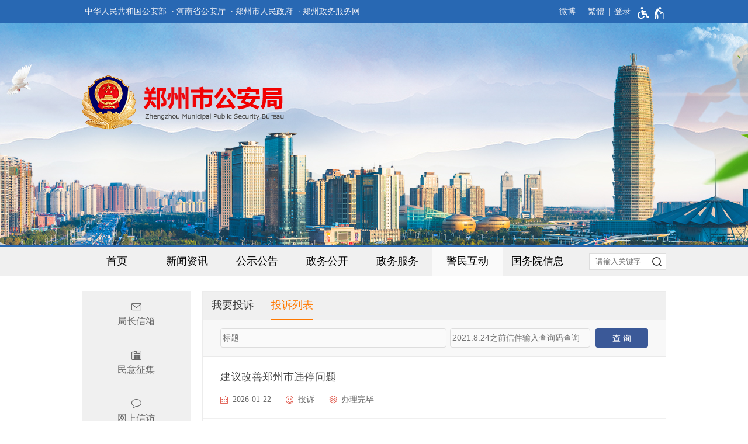

--- FILE ---
content_type: text/html;charset=UTF-8
request_url: https://zzga.zhengzhou.gov.cn/tslist/index.jhtml
body_size: 5092
content:
<!DOCTYPE HTML>
<html>
<head>
		<meta name="SiteName" content="郑州市公安局"/>
	<meta name="SiteDomain" content="zzga.zhengzhou.gov.cn"/>
	<meta name="SiteIDCode" content="4101000010">
	<meta name="ColumnName" content="投诉列表"/>
	<meta name="ColumnDescription" content="投诉列表"/>
	<meta name="ColumnKeywords" content="投诉列表">
	<meta name="ColumnType" content="警民互动">
<script type="text/javascript">
</script>
<script src="/r/cms/global/common/pip_ariaw_plug/pip_ariaw_plug.js"></script>
<script type="text/javascript" src="/r/cms/global/redirect.js"></script>

<script src="/r/cms/global/ariaw/dist/ariaw.all.bundle.js?20250123" ariaw-modules="all, shortcut, concise, concise.fontzoom, pip.help" ariaw-tts-automute ariaw-tts="elephant" ariaw-tts-no-default ariaw-key="5Y0SNZ0XNLvmAbgS" ariaw-modules-except="logo" concise-styles="" ariaw-palette-background-color ariaw-min-chars-length="2" ariaw-selected-style="outline: 3px solid green !important;outline-offset: -2px !important;border-radius: 3px;" ariaw-region-style="outline: 2px solid #ffab00!important;outline-offset: -1px; border-radius: 3px;"></script>
<script src="/r/cms/global/ariaw/pip/ariaw.tts.pip.bundle.js?20241119"></script>
<script src="/r/cms/global/ariaw/pip/ariaw.help.js?20231226"></script>
<script src="/r/cms/global/ariaw/pip/pip.ariaw.help.js?20221212"></script>
<script src="/r/cms/global/ariaw/pip/pip.triggers.bundle.js?20230919" pip-triggers-label="无障碍辅助功能，开启和退出快捷键，Ctrl+Alt+Q" pip-triggers-place="#pip-triggers-container"></script>
<script src="/r/cms/global/ariaw/pip/ariaw.fixed.js?20250328"  defer="defer"></script>





	<meta name="viewport" content="width=device-width, initial-scale=1.0">
	<meta http-equiv="Content-Type" content="text/html; charset=utf-8" />
	<meta http-equiv="keywords" content=""/>
	<meta http-equiv="description" content=""/>
	<meta http-equiv="X-UA-Compatible" content="IE=edge,chrome=1">
	<meta name="renderer" content="webkit">
	<title role="document" aria-description="您已进入郑州市公安局网站投诉列表页面">投诉列表 - 郑州市公安局</title>
	<link type="text/css" rel="stylesheet" href="/r/cms/gaj/cn/style/css.css" />
	<link type="text/css" rel="stylesheet" href="/r/cms/gaj/cn/style/mail.css">
	<link type="text/css" rel="stylesheet" href="/r/cms/gaj/cn/style/concise.css" media="unknown">
	
	<script type="text/javascript" src="/r/cms/jquery.min.js"></script>
	<script type="text/javascript" src="/r/cms/jquery.cookie.js"></script>
	<script type="text/javascript" src="/r/cms/analytics.js"></script>
</head>
<body>
	<script type="text/javascript" src="/r/cms/gaj/cn/js/less.version.js"></script>
	<div class="body">
<div class="min-wrap top-banner">
	<div class="top-bar">
		<div class="main-wrap clearfix">
			<div class="four-links">
				<a href="http://www.mps.gov.cn/" target="_blank">中华人民共和国公安部</a>
				<a href="http://hnga.henan.gov.cn/" target="_blank" aria-label="河南省公安厅">· 河南省公安厅</a>
				<a href="http://www.zhengzhou.gov.cn/" target="_blank" aria-label="郑州市人民政府">· 郑州市人民政府</a>
				<a href="https://zz.hnzwfw.gov.cn/" target="_blank" aria-label="郑州政务服务网">· 郑州政务服务网</a>
			</div>
			<!--用户空间+适老按钮-->
			<div class="top-link">
				<div class="version-links">
					<a href="http://weibo.com/zzgawb" target="_blank">微博</a>
					<a id="chinese" data-default="简体" data-changed="繁體" href="javascript:;">繁體</a>
				</div>
				<style type="text/css">
					.user{
						float: right;
						position: relative;
					}
					.user>.login-others{
						margin-left: 15px;
					}
					.login-others>ul{
						display:none;
						font-size:16px;
						font-weight:normal;
						position: absolute;
						width: 143px;
						background: #fff;
						z-index: 900;
						box-sizing: border-box;
						-webkit-box-shadow: 0 3px 4px rgba(0,0,0,0.18);
						box-shadow: 0 3px 4px rgba(0,0,0,0.18);
						-webkit-transition: -webkit-box-shadow .2s;
						transition: box-shadow .2s;
						border-top: 1px solid #e8e8e8;
						right: -57px;
					}
					.login-others:hover>ul{
						display:block;
					}
					.login-others>ul>*{
						display: block!important;
						color: #333;
						padding: 0 20px;
						margin:0;
						box-sizing: border-box;
					}
					.login-others>ul>a:hover{
						background:#4eaae4;
						color:#fff;
						text-decoration: none!important;
					}
					.login-others>ul>*:hover i path{
						fill:#fff;
					}
					.login-others>ul>* i svg{
						vertical-align: middle;
					}
					.login-others>ul>span{
						line-height: 1.5em;
						text-align: center;
						cursor: default;
						padding: 8px 5px;
						border-bottom: 1px solid #e8e8e8;
					}
					.login-others span svg{
						vertical-align: middle;
					}
					.login-others>ul>*:before{
						display:none;
					}
					@media screen and (max-width: 1000px) {
						.user{
							padding-right:10px;
						}
					}
				</style>
				<div class="user clearfix"  aria-label="登录" tabindex="1">
										<a href="javascript:login()" class="login">登录</a>
					<script type="text/javascript">
						function login(){
							var loginUrl="/account/login.jspx";
							location.href=loginUrl;
						}
					</script>
				</div>
				<span id="pip-triggers-container"></span>
			</div>
			<script src="/r/cms/chinese.js" type="text/javascript"></script>
			<script type="text/javascript">
				initChinese(document.querySelector("#chinese"), ["title"]);
			</script>
		</div>
	</div>
	<div class="logo main-wrap"><img src="/r/cms/gaj/cn/images/logo.png"  alt="郑州市公安局网站logo" /></div>
</div><div class="min-wrap main-nav-bar">
	<div class="main-wrap clearfix">
		<div class="main-nav">
			<ul class="clearfix" id="menu" role="region" aria-label="导航区" aria-description="">
				<li><a href="/" >首页</a></li>
				<li>
					<a href="https://zzga.zhengzhou.gov.cn/jwzx/index.jhtml" >新闻资讯</a>
				</li>
				<li>
					<a href="https://zzga.zhengzhou.gov.cn/jfgg/index.jhtml" >公示公告</a>
				</li>
				<li>
					<a href="http://public.zhengzhou.gov.cn/?d=10" target="_blank">政务公开</a>
				</li>
				<li>
					<a id="hnzwfw2021" href="https://zz.hnzwfw.gov.cn/zzzw/item/deptInfo.do?deptUnid=001003008002013&deptName=市公安局&areaCode=410100000000&region=410100000000&creditCode=11410100005252709W"  target="_blank">政务服务</a>
				</li>
				<li>
					<a href="/maillist/index.jhtml" class="focus">警民互动</a>
					<div>
						<a href="/maillist/index.jhtml">局长信箱</a>
						<a href="https://zzga.zhengzhou.gov.cn/suggestion/index.jhtml">民意征集</a>
						<a href="/xflist/index.jhtml">网上信访</a>
						<a href="https://zzga.zhengzhou.gov.cn/rdhy/index.jhtml">热点回应</a>
						<a href="/tslist/index.jhtml">监督投诉</a>
					</div>
				</li>
				<li>
					<a href="http://www.gov.cn/pushinfo/v150203/index.htm" target="_blank">国务院信息</a>
				</li>
				<!--<li>
					<a href="https://zzga.zhengzhou.gov.cn/zfgk/index.jhtml" >执法公开</a>
				</li>-->
			</ul>
			<div class="mobile-menu" aria-label="导航"></div>
		</div>
		<form action="/search.jspx" method="get" class="find-bar" onsubmit="return search_submit(this)" aria-label="全文检索" aria-description="">
			<input type="text" placeholder="请输入关键字" name="q" value="">
			<input type="submit" value="">
			<em style="display: none;">查询间隔10秒</em>
		</form>
		<script type="text/javascript">
		var search_submit = function(form){
			var input = form.querySelector("input[name=q]");
			var value = input.value.replace(/(^\s*)|(\s*$)/g, "");
			if(value) {
				//每10秒可以查询一次
				if(jQuery.cookie("s")){
					var em = form.querySelector("em");
					em.style.display = "block";
					setTimeout(function(){
						em.style.display = "none";
					}, 2000);
					return false;
				} else {
					input.value = value;
					var date = new Date();
					date.setTime(date.getTime() + 10000);
					jQuery.cookie("s", value, {expires:date});
					return true;
				}
			} else {
				return false;
			}
		}
		</script>
	</div>
	<script type="text/javascript">
		(function() {
			if(document.querySelector && document.addEventListener) {
				var nav = document.querySelector("#menu");
				var trigger = nav.parentNode;
				var fn = function(event) {
					if(nav.style.display == "") {
						nav.style.display = "block";
						document.addEventListener("click", fn);
					} else {
						nav.style.display = "";
						document.removeEventListener("click", fn);
					}
					event.stopPropagation();
				}
				trigger.addEventListener("click", fn);
			}
			$('#menu>li').on("focusin", function(){
			    $('#menu>li').removeClass('hover');
			    $(this).addClass('hover');
			});
			$('#menu>li:last-child').find(">div>a:last-child").on("blur", function(){
			    $('#menu>li').removeClass('hover');
			});
		})();
	</script>
</div><div class="main-wrap clearfix m-top">
	<div class="sub-left-wrap">
		<div class="sub-button clearfix" role="region" aria-label="子栏目导航区" aria-description="">
				<a href="/maillist/index.jhtml" class="wrap">
		<div class="icon" icon="E"></div>
		<div class="title">局长信箱</div>
	</a>
	<a href="https://zzga.zhengzhou.gov.cn/suggestion/index.jhtml" class="wrap">
		<div class="icon" icon="W"></div>
		<div class="title">民意征集</div>
	</a>
	<a href="/xflist/index.jhtml" class="wrap">
		<div class="icon" icon="k"></div>
		<div class="title">网上信访</div>
	</a>
	<a href="https://zzga.zhengzhou.gov.cn/rdhy/index.jhtml" class="wrap">
		<div class="icon" icon="3"></div>
		<div class="title">热点回应</div>
	</a>
	<a class="wrap focus">
		<div class="icon" icon="l"></div>
		<div class="title">监督投诉</div>
	</a>
		</div>
	</div>
	<div class="sub-right-wrap">
		<div class="box-01 sub-box-c">
			<div class="box-menu">
<div class="small-title clearfix">
		<span class="box-title-name second-title">监督投诉</span>
			<a href="https://zzga.zhengzhou.gov.cn/tswrite.jhtml" class="third-title">我要投诉</a>
			<a href="https://zzga.zhengzhou.gov.cn/tslist.jhtml" class="third-title third-focus">投诉列表</a>
	<span class="arrow-down"></span>
</div>
<div class="sub-nav">
	<ul class="clearfix" style="margin:0; padding:0;">
			<a href="/maillist/index.jhtml">局长信箱</a>
			<a href="https://zzga.zhengzhou.gov.cn/suggestion/index.jhtml">民意征集</a>
			<a href="/xflist/index.jhtml">网上信访</a>
			<a href="https://zzga.zhengzhou.gov.cn/rdhy/index.jhtml">热点回应</a>
			<a href="/tslist/index.jhtml">监督投诉</a>
	</ul>
</div>
<div class="small-third-title clearfix">
			<a href="https://zzga.zhengzhou.gov.cn/tswrite.jhtml">我要投诉</a>
			<a href="https://zzga.zhengzhou.gov.cn/tslist.jhtml" class="third-focus">投诉列表</a>
</div>
<script type="text/javascript">
	(function(){
		$('.small-title span:last').click(function(event){
			event.stopPropagation();
			if($(this).hasClass("arrow-up")){
				$(this).removeClass("arrow-up");
				$('.sub-nav').removeClass("sub-nav-block");
			}else{
				$(this).addClass("arrow-up");
				$('.sub-nav').addClass("sub-nav-block");
			}
		});
		$(document).click(function(){
			$('.small-title span:last').removeClass("arrow-up");
			$('.sub-nav').removeClass("sub-nav-block");
		}); 
	})()
</script>				<span class="search-bar-icon"></span>
			</div>
			<script type="text/javascript">
				$('.search-bar-icon').click(function(){
					if($('#mailsearchform').hasClass('m-block')){
						$('#mailsearchform').removeClass('m-block');
					}else{
						$('#mailsearchform').addClass('m-block');
					}
				});
			</script>
<link type="text/css" rel="stylesheet" href="/r/cms/global/common/mail/mail.css"></link>
<div class="">
	<form method="get" action="/mailbox/search.jspx" id="mailsearchform" class="mail-list-search-bar" role="search" aria-label="信件检索" aria-roledescription="您已进入信件检索区">
		<input type="hidden" name="id" value="122">
		<div class="mail-list-search-input-bar clearfix">
			<input type="text" name="seacode" value="" placeholder="2021.8.24之前信件输入查询码查询">
			<input type="text" name="seatitle" value="" placeholder="标题">
		</div>
		<input type="submit" value="查 询">
	</form>
	<div class="mail-list" role="region" aria-label="列表区" aria-roledescription="列表页信息">
		<ul>
			<li>
				<a href="/mailbox/info.jspx?id=2144016&seacode=" target="_blank"">
					建议改善郑州市违停问题
				</a>
				<p>
					<i title="时间">2026-01-22</i>
					<b title="类型">投诉</b>
<em title="状态">办理完毕					</em>
				</p>
			</li>
			<li>
				<a href="/mailbox/info.jspx?id=2136521&seacode=" target="_blank"">
					商隐路与中原西路交叉口南侧路段违规停车的情况反映
				</a>
				<p>
					<i title="时间">2025-12-10</i>
					<b title="类型">投诉</b>
<em title="状态">办理完毕					</em>
				</p>
			</li>
			<li>
				<a href="/mailbox/info.jspx?id=2131332&seacode=" target="_blank"">
					河南省郑州市交警五支队为完成任务，乱开罚单
				</a>
				<p>
					<i title="时间">2025-11-11</i>
					<b title="类型">投诉</b>
<em title="状态">办理完毕					</em>
				</p>
			</li>
			<li>
				<a href="/mailbox/info.jspx?id=2126966&seacode=" target="_blank"">
					违规停车，遮挡视线，严重影响出行安全。
				</a>
				<p>
					<i title="时间">2025-10-20</i>
					<b title="类型">投诉</b>
<em title="状态">办理完毕					</em>
				</p>
			</li>
			<li>
				<a href="/mailbox/info.jspx?id=2119854&seacode=" target="_blank"">
					高架恶意别车
				</a>
				<p>
					<i title="时间">2025-09-07</i>
					<b title="类型">投诉</b>
<em title="状态">办理完毕					</em>
				</p>
			</li>
		</ul>
	</div>
<div class="page-tile">
	<a class="focus" aria-label="当前第1页">1</a>
		<a href="index_2.jhtml" aria-label="第2页">2</a>
		<a href="index_3.jhtml" aria-label="第3页">3</a>
		<a href="index_4.jhtml" aria-label="第4页">4</a>
		<a href="index_5.jhtml" aria-label="第5页">5</a>
		<a href="index_6.jhtml" aria-label="第6页">6</a>
	<a class="more" aria-label="更多"></a>
	<a href="index_9.jhtml" aria-label="第9页">9</a>
	<a href="index_2.jhtml" class="next" aria-label="下一页"></a>
	<em>共 44 条</em>
</div>
</div>
		</div>
	</div>
</div>
			<div class="copyright">
				<div class="main-wrap" role="region" aria-label="底部功能区" aria-description="">
 										<table cellpadding=0 cellspacing=0 border=0 width="100%"
						style="table-layout:fixed;">
						<tr>
							<td align="right">
								<span><a href="https://bszs.conac.cn/sitename?method=show&id=11B013A3B70E35B1E053022819ACC234" target="_blank"><img src="/r/cms/global/common/site_info/site_foot_conac_red.png" alt="党政机关网站标识"/></a></span>
							</td>
							<td width="640">
								<div>
									<a href="https://zzga.zhengzhou.gov.cn/map.jhtml">网站地图</a>
								</div>
								<div>
									<span tabindex="0" class="m-visible">主办单位：郑州市公安局&nbsp&nbsp;</span>
									<span tabindex="0">地址：河南省郑州市二七路110号&nbsp&nbsp;</span>
									<span tabindex="0">联系电话：0371-66222023</span>
								</div>
								<div>
									<span tabindex="0" class="m-visible">网站标识码：4101000010&nbsp&nbsp</span>
									<a href="https://beian.miit.gov.cn/" class="m-visible" target="_blank">豫ICP备05012610号</a>&nbsp
									<a href="https://www.beian.gov.cn/portal/registerSystemInfo?recordcode=41010502003879"target="_blank" class="m-visible">
										<img src="/r/cms/global/common/site_info/site_foot_beian.png" style="vertical-align:middle;margin-bottom:4px;">
										豫公网安备 41010502003879号
									</a>
								</div>
							</td>
							<td align="left">
								<span><a href="https://zfwzgl.www.gov.cn/exposure/jiucuo.html?site_code=4101000010" target="_blank"><img src="/r/cms/global/common/site_info/site_foot_jiucuo.png" alt="政府网站找错"/></a></span>
							</td>
						</tr>
					</table>
				</div>
			</div>
	
		</div>
	</body>
</html>

--- FILE ---
content_type: text/css
request_url: https://zzga.zhengzhou.gov.cn/r/cms/gaj/cn/style/css.css
body_size: 10878
content:
@charset "utf-8";
@font-face {
	font-family: 'icomoon';
	src:url('fonts/icomoon.eot?2z3o0y');
	src:url('fonts/icomoon.eot?#iefix2z3o0y') format('embedded-opentype'),
		url('fonts/icomoon.woff?2z3o0y') format('woff'),
		url('fonts/icomoon.ttf?2z3o0y') format('truetype'),
		url('fonts/icomoon.svg?2z3o0y#icomoon') format('svg');
	font-weight: normal;
	font-style: normal;
}
@font-face {
	font-family: 'icomoon2';
	src:url('fonts2/icomoon.eot?2z3o0y');
	src:url('fonts2/icomoon.eot?#iefix2z3o0y') format('embedded-opentype'),
		url('fonts2/icomoon.woff?2z3o0y') format('woff'),
		url('fonts2/icomoon.ttf?2z3o0y') format('truetype'),
		url('fonts2/icomoon.svg?2z3o0y#icomoon') format('svg');
	font-weight: normal;
	font-style: normal;
}
body{
	padding: 0;
	margin:0;
	-webkit-text-size-adjust: none;
	overflow-x: hidden;
	font-size: 18px;
	font-family: "Microsoft Yahei";
	position: relative;
}
body *{
  transition-property:transform, color, background, opacity, border, display, height!important;
}
.body{
	position: relative;
}
dt,dl,dd,ul,li,form {
	margin:0px;
	padding:0px;
}
li{
	list-style-type:none;
}
img{
	border:0px;
}
.clearfix{
	zoom:1;
}
.clearfix:after{
	content:" ";
	display:block;
	clear:both;
	height:0;
}
a{
	text-decoration:none
}
.min-wrap{
	width: 100%;
	min-width:1000px;
}
.main-wrap{
	margin:0px auto;
	width:1000px;
}
/*头图*/
.top-banner {
	background: url(../images/top_banner.jpg) no-repeat center bottom;
	height: 420px;
}
.top-banner .top-bar {
	background-color: #2868B3;
	font-size: .75em;
	color: #f1f0f5;
	line-height: 40px;
	height: 40px;
}
.top-banner .top-bar a {
	color: #f1f0f5;
	display: inline-block;
	padding-left: 5px;
}
.top-banner .top-bar .mail-login:before {
	content:"A";
	font-family:"icomoon";
	color:#e8babc;
	display:inline-block;
	padding-right:3px;
	vertical-align: middle;
	font-size:14px;
}
.top-banner .top-bar a.mail-login:hover:before {
	color: #fff;
}
.top-banner .four-links {
	float: left;
}
.top-banner .four-links:first-child {
	padding-left: 0;
}
.top-banner .logo {
	padding-top:88px;
}
@media screen and (max-width: 1000px) {
	.top-banner .logo{
		padding-top: 0;
		position: absolute;
		top: 35px;
		left: 15px;
		width:auto;
	}
	.top-banner .logo img{
		width:200px;
	}
	.top-banner-none {
		display: none;
	}
	.top-banner .top-bar {
		background:none;
		border-bottom: none;
	}
	.top-banner {
		height: 100px;
		background:none;
	}
}

@media screen and (max-width: 1000px){
	body{
		font-size:16px;
	}
	.min-wrap{
		width: 100%;
		min-width:inherit;
	}
	.main-wrap{
		width:auto;
	}
	.news_content_content>p>img,.news_content_content>div>img{
		max-width:100%!important;
	}
}
/*广告位*/
.banner-pic{
	width: 100%;
	height: 90px;
	display: block;
	overflow: hidden;
}
.index-top-adv {
	line-height:0;
}
.index-top-adv img {
	width:100%;
}

/*导航*/
.main-nav-bar{
	background-color:#f0f0f0;
	border-top: 3px #2868B3 solid;
}
.main-nav {
	float: left;
	font-family: "Microsoft Yahei";
	width: calc(100% - 160px);
	width: -webkit-calc(100% - 160px);
	width: -moz-calc(100% - 160px);
}
#menu>li{
	position: relative;
	z-index: 2;
	float: left;
	width: 14.2857%;
}
#menu>li>a {
	display: block;
	color: #000;
	line-height: 1.5em;
	padding: 0.63em 8px;
	text-align: center;
}
#menu>li>a.location-focus{
	background-color: #ff7900;
	color: #fff;
}
#menu>li>a.focus {
	background-color: #fafafa;
}
#menu>li:hover,
#menu>li.hover  {
	background-color: #fff;
	color: #333;
}
#menu>li>div{
	display: none;
	left: 0;
	position: absolute;
	padding: 0 0 10px;
	background-color: #f8f8f8;
	border-top: 1px solid #fafafa;
	width: 100%;
}
#menu>li>div a {
	display: block;
	padding:10px;
	font-size: 0.875em;
	color: #333;
	text-align:center;
}
#menu>li>div a:hover {
	color: #fff;
	background-color: #2868B3;
}
#menu>li:hover>div,#menu > li.hover > div {
	display: block;
}
/*搜索*/
.find-bar {
	float: right;
	width: 130px;
	margin-top: 10px;
	background: #fff;
	border: 1px solid #ddd;
	position: relative;
}
.find-bar input[type="text"] {
	border: none;
	background-color: transparent;
	height: 2em;
	line-height: 2em;
	width: 100%;
	padding: 0 30px 0 10px;
	box-sizing: border-box;
	vertical-align: top;
	outline: none;
	color: #666666;
}
.find-bar input[type="submit"] {
	position: absolute;
	height: 2em;
	width: 30px;
	padding: 0;
	outline: none;
	cursor: pointer;
	background:#fff url([data-uri]) no-repeat center center;
	top: 0;
	right: 0;
	border: none;
}
.find-bar em {
	display: none;
	line-height: 1.25em;
	font-size: 0.75em;
	color: red;
	font-style: normal;
	position: absolute;
}
.error {
	color: red;
}
.tab-node.node-focus.contact{
	margin-left:5px;
}
/*联系方式+服务大厅*/
.ad-fwdt a{
	display: block;
}
.ad-fwdt img{
	display: block;
	width:100%;
}
.ad.col-2{
	display:none;
}

.mobile-contact{
	background-color: #2868b3;
	color: #fff;
	text-align: center;
	font-size: 1.5em;
	box-sizing: border-box;
	padding: 25px 0;
}
.mobile-contact{
	display: none;
}
.col-space{
	display:none;
	width:15px;
}
@media screen and (max-width: 720px){
	.mobile-contact{
		font-size: 1.25em;
		height: 60px;
		line-height: 60px;
	}
	.ad-fwdt{
		display:none;
	}
	.ad.col-2{
		display:table;
		table-layout: fixed;
		width:100%;
		margin: 10px 0;
	}
	.ad.col-2>*{
		display: table-cell;
		font-size: 1em;
		text-align: center;
		color: #fff;
		padding: 1em 0;
	}
	.ad.col-2>.col-space{
		width:15px;
	}
	.ad.col-2>a:first-child{
		background: #2868b3;
	}
	.ad.col-2>*:nth-child(3){
		background: #1173ce;
	}
}

/*导航1000*/
.main-nav-bar .mobile-menu{
    display:none;
}
@media screen and (max-width: 1000px){
	.main-nav-bar{
		background-color: #145199;
		height: 45px;
		border-top: none;
	}
	.main-nav-bar .main-nav {
		width: 45px;
		height: 45px;
		float: right;
		position: relative;
	}
	.main-nav-bar .mobile-menu {
		display: block;
		background: url([data-uri]) no-repeat center center;
		background-size: 24px 24px;
		height: 45px;
		width: 48px;
		cursor: pointer;
		float: right;
	}
	.main-nav-bar #menu {
		display: none;
		position: absolute;
		top: 45px;
		right: 0;
		background-color: #f0f0f0;
		box-shadow: -2px 2px 4px rgb(0 0 0 / 20%);
		width: 7em;
		z-index: 101;
		height: auto;
	}
	.main-nav-bar #menu>li{
		float: none;
		width:100%;
	}
	.main-nav-bar #menu>li>a {
		color: #666;
		padding: 0.38em 10px;/*保证高度能手指头点的住*/
		border-right: 0;
		border-top: 1px solid #ddd;
	}
	.main-nav>li>div{
		display: none;
	}
	#menu>li:hover>div {
		display: none;
	}
	/*搜索*/
	.find-bar {
		float:left;
		border: none;
		left: 0;
		width: calc(100% - 50px);
		width: -webkit-calc(100% - 50px);
		width: -moz-calc(100% - 50px);
		border-radius: 0;
		background: #2868b3;
		margin-top:0;
	}
	.find-bar input[type="text"]{
		height: 45px;
		line-height: 45px;
		padding: 0 60px 0 10px;
		color: #fff;
	}
	.find-bar input[type="submit"]{
		width: 60px;
		height: 45px;
		background: #2868b3 url([data-uri])no-repeat center center;
		background-size: 36%;
	}
	.find-bar input::-webkit-input-placeholder{ /* Chrome/Opera/Safari */
	    color:rgba(255,255,255,.6);
	}
	.find-bar input::-moz-placeholder{ /* Firefox 19+ */
	    color:rgba(255,255,255,.6);
	}
	.find-bar input::-ms-input-placeholder{ /* IE 10+ */
	    color:rgba(255,255,255,.6);
	}
	.find-bar input::-moz-placeholder{ /* Firefox 18- */
	    color:rgba(255,255,255,.6);
	}
}

/*第一屏*/
.left-wrap{
	float: left;
	width: 33%;
}
.right-wrap{
	float: right;
	width: 65%;
}
.right-wrap>.focus-pic{
	width: 100%;
	overflow: hidden;
}
/*第一屏MAX1000*/
@media screen and (max-width: 1000px){
	.top-banner .top-bar a,.top-banner .version-links a{
		color:#333;
	}
	.box-01 .tab-content{
		padding-left: 15px;
	}
	.box-01 span{
		overflow: hidden;
	}
	.right-wrap{
		float: right;
		width: 58%;
	}
	.left-wrap{
		float: left;
		width: 39%;
		padding-right:3%;
	}
	.right-wrap>.focus-pic{
		width: 100%;
		overflow: hidden;
	}
}
.box-01 .small-title{
	display: none;
	border-top: 2px #2868B3 solid;
	background-color: #f0f0f0;
}
.box-01 .small-more{
	display: none;
	background-color: #f8f8f8;
	text-align: center;
	font-size: .75em;
	line-height: 2.875em;
	height: 2.875em;
	color: #333;
	margin-bottom: 10px;
}
.box-01 .small-more a{
	color: #333;
	display: block;
}
.box-01 .box-title-bg{
	border-bottom:1px solid #ECECEC;
}
.box-01 .box-title-name{
	height: 40px;
	line-height: 40px;
	font-family: "Microsoft YaHei";
	color: #000;
	padding: 0 15px;
	float: left;
}
.box-01 .box-title-name.second-title {
    display: none;
}
.box-01 .small-title .third-title {
	float: left;
	color: #3c3c3c;
	height: auto;
	line-height: 1.5em;
	padding: 10px 0;
	margin: 0 15px;
}
.box-01 .small-title .third-focus {
	color: #ff7900;
	border-bottom: solid #ff7900 1px;
}
.box-01 .small-third-title {
	display: none;
	padding: 10px 10px 0 25px;
	border-bottom: 1px #ececec solid;
}
.box-01 .small-third-title .third-focus {
	background-color: #034c81;
	border-color: #034c81;
	color: #fff;
}
.box-01 .small-third-title a {
	float: left;
	display: block;
	padding: 0 12px;
	margin: 0 10px 10px 0;
	height: 30px;
	line-height: 30px;
	font-size: .75em;
	border-radius: 15px;
	background-color: #f9f9f9;
	border: 1px #dedede solid;
	color: #333;
}
.box-01>.box-title-bg>.tab-title{
	float: left;
}
.box-01>.box-title-bg>.tab-title>.tab-node{
	height: 36px;
	font-size: 0.8889em;
	color: #000;
	font-family: "Microsoft Yahei";
	float: left;
	line-height: 36px;
	padding: 0 15px;
}
.box-01>.box-title-bg>.tab-title>.tab-node.node-focus{
	background-color:#2868B3;
	color:#FFF;
	position: relative;
}
.box-01>.box-title-bg>.tab-title>.tab-node.node-focus>.triangle{
	width: 0;
    height: 0;
    border-left:3px solid transparent;
    border-right:3px solid transparent;
    border-top:5px solid #044c82;
    position: absolute;
    left: 50%;
}
.box-01 .tab-content .tab-node{
	display:none;
}
.box-01 .tab-content .node-focus{
	display:block;
}
.box-01 .box-title-more{
	color:#999;
	float:right;
	line-height:36px;
	cursor: pointer;
	font-size: .75em;
}
.box-01 .box-title-more a{
	color:#999;
}
.box-01 .box-title-more a:hover{
	color:#ff7900 !important;
}
.box-01.box-b {
	margin-top: 25px;
}
.box-01.box-b .box-title-bg {
	color: #cce7f5;
	border-top: 2px solid #2868B3;
	background-color: #f5f6f5;
}
.box-01.box-b .tab-content {
	padding-top:15px;
/*	height:190px;
	overflow:hidden;*/
}
.box-01.box-b>.box-title-bg>.tab-title{
	float: left;
}
.box-01.box-b >.box-title-bg>.tab-title>.tab-node{
	height: 40px;
	font-size: 0.8889em;
	color: #000;
	line-height: 40px;
	background-color: #f5f6f5;
	border-left: 1px #f5f6f5 solid;
	border-right: 1px #ececec solid;
	padding: 0;
}
.box-01.box-b >.box-title-bg>.tab-title>.tab-node>.padding-15{
	padding:0 15px;
}
.box-01.box-b >.box-title-bg>.tab-title>.tab-node.node-focus{
	color:#ff7900;
	background-color: #FFF;
	border-left: 1px #ececec solid;
	border-right: 1px #ececec solid;
	position: relative;
}
.box-01.box-b >.box-title-bg>.tab-title>.tab-node.node-focus>.line{
	height: 2px;
	background-color: #fff;
	display: block;
	width: 100%;
}
.box-01.box-b .box-title-more{
	color:#999;
	float:right;
	height: 40px;
	line-height:40px;
	cursor: pointer;
	font-size: .75em;
	padding-right: 10px;
}
/*第一屏MAX720*/
@media screen and (max-width: 720px){
	.box-01 .box-title-bg{
		display: none;
	}
	.box-01 .box-title-more{
		display: none;
	}
	.box-01 .small-more{
		display: block;
		box-sizing: border-box;
	}
	.box-01 .small-title{
		margin-top: 0;
		float: none;
		display: block;
	}
	.box-01 .small-third-title {
  	 	display: block;
	}
	.box-01 .small-title .third-title {
    	display: none;
	}
	.box-01 .box-title-name.second-title {
    	display: block;
	}
	.box-01 .tab-content{
		overflow: hidden;
		padding:0;
		height: auto;
	}
	.banner-pic{
		display: none;
	}
	.right-wrap{
		width: 100%;
	}
	.left-wrap{
		width: 100%;
		padding-right: 0;
	}
	.right-wrap>.focus-pic{
		width: 100%;
		overflow: hidden;
	}
	.box-01.box-b{
		margin-top: 0;
	}

}
.box-01.box-c{
	width: 100%;
	margin-top: 10px;
	border: 1px #ececec solid;
	box-sizing: border-box;
}
.box-01.box-c .box-title-bg {
    color: #cce7f5;
    border-top: 2px solid #1f5a99;
    background-color: #fff;
    border-bottom: 0;
}
.box-01.box-c .box-title-more {
    padding-right: 15px;
}
.box-01.box-c .box-content {
	padding: 0 10px;
}
.m-top{
	margin-top: 25px;
}
@media screen and (max-width: 720px){
	.m-top{
		margin-top: 0;
	}
}
/*首页--five-button*/
.button{
	margin-top: 15px;
}
.button .wrap{
	background-color: #f0f0f0;
	color: #666;
	display: block;
	width: 32%;
	margin-left: 2%;
	padding: 18px 0;
	float: left;
	margin-top:10px;
}
.button .wrap:nth-child(1),.button .wrap:nth-child(4){
	margin-left: 0;
}
.button .wrap:hover{
	background-color: #2868B3;
	color: #FFF;
}
.button .wrap .title{
	font-family: "Microsoft Yahei";
	overflow: hidden;
	text-align: center;
	text-overflow: ellipsis;
	font-size: .75em;
}
.button .wrap .icon{
	text-align: center;
}
.button .wrap .icon:before{
	content:attr(icon);
	font-family: "icomoon";
	font-size: 1.25em;
	margin-bottom:7px;
}
.hot-tel {
	font-size: 0.75em;
	text-align: center;
	line-height: 1.6em;
}
/*版权*/
.copyright{
	background-color: #014785;
	text-align: center;
	color: #afbccf;
	font-size: .75em;
	line-height: 2em;
	padding: 0.8333em 0;
	margin-top: 20px;
}
.copyright td div a,.copyright td div span{
	display: inline-block;
}
.copyright a {
	color: #afbccf;
	padding: 0 5px;
}
.copyright a:hover {
	text-decoration: underline;
}
@media screen and (max-width: 1000px){
.copyright table td div>*{
	display:none;
}
.copyright table td div>.m-visible{
	display:inline-block;
}
.copyright table td:first-child,.copyright table td:last-child{
	display:none;
}
.copyright table td:nth-child(2){
	width:auto;
}
.copyright table td div>.m-block {
	display:block;
}
}
.service-hall {
	height: 456px;
	background: url(../images/off_hac.jpg);
	padding: 70px 0 0 40px;
	box-sizing: border-box;
}
.service-hall>div {
	float: left;
}
.service-hall>.title {
	margin-right: 40px;
}
.service-hall>.title img {
	display: block;
}
.service-hall>.small-title {
	display: none;
}
.service-hall>.title span {
	display: none;
}
.service-hall>.content {
	padding-top: 80px;
}
.service-hall .icon-list>a {
	display: block;
	float: left;
	margin-left: 20px;
}
.service-hall .icon-list>a:hover {
	opacity: .8;
	filter: Alpha(opacity=80);
}
.service-hall .icon-list>a:first-child {
	margin-left: 0;
}
.service-hall .icon-list>a>* {
	display: block;
	text-align: center;
}
.service-hall .icon-list>a>span {
	font-size: 1.125em;
	font-family: "microsoft yahei";
	font-weight: bold;
	color: #2868b3;
	line-height: 2em;
	padding-top: 5px;
}

@media screen and (max-width: 1000px) {
	.service-hall {
		padding-left: 0;
	}
	.service-hall>div {
		float: none;
	}
	.service-hall>.title {
		margin-right: 0;
	}
	.service-hall>.title>img {
		display: none;
	}
	.service-hall>.title>span {
		display: block;
		text-align: center;
		font-size: 1.5em;
		font-family: "microsoft yahei";
		font-weight: bold;
		color:#2868b3;
	}
	.service-hall .icon-list {
		width: 720px;
		margin: 0 auto;
	}
	.service-hall .icon-list>a:not(:first-child) {
		margin-left: 15px;
	}
}
@media screen and (max-width: 720px) {
	.service-hall {
		height: auto;
		background: #fff;
		padding-top: 0;
	}
	.service-hall>.content {
		padding-top: 20px;
	}
	.service-hall>.title {
		display: none;
	}
	.service-hall .small-title {
	    border-top: 2px #044c82 solid;
	    background-color: #f0f0f0;
	    line-height: 2.5em;
	    height: 2.5em;
	    display: block;
	}
	.service-hall .small-title .box-title-name {
		height: 40px;
	    font-family: "Microsoft YaHei";
	    font-size: 16px;
	    color: #000;
	    line-height: 40px;
	    padding: 0 15px;
	    float: left;
    }
    .service-hall .icon-list {
    	width: 100%;
    	padding: 0 1%;
    	box-sizing: border-box;
    }
    .service-hall .icon-list>a {
    	width: 25%;
    	margin-left: 0 !important;
    	padding:0 1%;
    	box-sizing: border-box;
    	text-align: center;
    }
    .service-hall .icon-list>a:hover {
    	opacity: 1;
    }
    .service-hall .icon-list>a>img {
    	width: 90%;
    	display: inline-block;
    }
    .service-hall .icon-list>a>span {
    	padding-bottom: 5px;
    }
}
@media screen and (max-width: 640px) {
	.meta-float{
		display:none!important;
	}	
}
@media screen and (max-width: 480px) {
	.service-hall .icon-list>a>span {
		font-size:15px;
		padding-top: 0;
		line-height: 1.4em;
	}
}

.link{
	background: #f0f0f0;
	margin: 20px auto -20px;
	padding: 14px 0;
}

.link .box-title-name {
	border-left: 10px solid #014785;
	float: left;
	color: #000000;
	font-family: "Microsoft Yahei";
	line-height: 1em;
	padding-left: 15px;
	padding-right:10px;
	margin-top: 7px;
}
.link .link-content{
	float: left;
	width: 90%;
}
.link .link-content a{
	float: left;
	display: block;
	padding: 0 10px;
	font-size: 0.75em;
	line-height: 2em;
	padding-top: 3px;
	color: #999;
}
.link .link-content a:hover{
	color: #ff7900;
}
@media screen and (max-width: 1000px){
	.link{
		height: auto;
		padding-bottom: 30px;
		margin-top: 10px;
	}
	.link .box-title-name {
		margin-bottom: 5px;
	}
	.link .link-content {
    width: 86%;
    float: left;
	}
	.link .link-content a{
		padding: 0 10px;
		font-size: 0.75em;
		line-height:1em;
		padding-top: 3px;
		color: #999;
	}
}
@media screen and (max-width: 720px){
	.link{
		display: none;
	}
}

.sub-left-wrap {
	float: left;
	width: 186px;
}
.sub-right-wrap {
	margin-left: 206px;
	overflow: hidden;
}
/*sub-button start*/
.sub-button .wrap{
	background-color: #f0f0f0;
	color: #666;
	display: block;
	margin-bottom: 1px;
	padding: 1.025em 15px;
}
.sub-button .wrap:hover{
	background-color: #044c82;
	color: #FFF;
}
.sub-button .focus{
	background-color: #034c81;
	color: #fff;
}
.sub-button .wrap .title{
	font-family: "Microsoft Yahei";
	line-height: 1.5em;
	overflow: hidden;
	text-align: center;
	text-overflow: ellipsis;
	font-size: 0.875em;
}
.sub-button .wrap .icon{
	text-align: center;
}
.sub-button .wrap .icon:before{
	content:attr(icon);
	font-family:"icomoon2";
	font-size:1em;
}
.sub-button .color-bule{
	background-color: #044c82;
}

.sub-button .color-bule.wrap .title{
	color: #fff;
	line-height: 1.5em;
	letter-spacing:0.25em;
	width: 40px;
  	margin-left: 75px;
}


/*sub-button media*/
@media screen and (max-width: 1000px){
	.sub-button .wrap{
		width: 100%;
	}
	.sub-button .color-bule.wrap .title{
		padding-left:0;
		margin-left: 0;
		width: 100%;
		text-align: center;
	}
}
@media screen and (max-width: 720px){
	.sub-left-wrap{
		display: none;
	}
}
.page-tile {
	border: 1px solid #eee;
	border-width: 1px 0;
	font-family: Verdana, Arial;
	border-bottom: 0;
}
.page-tile:after {
	display: block;
	content: "";
	clear: both;
}
.page-tile>*{
	color: #888;
	display: block;
	float: left;
	padding: 0 .5em;
	min-width: 1.5em;
	text-align: center;
	border-right: 1px solid #eee;
	font-size: 0.75em;
	line-height: 30px;
	height: 30px;
	overflow: hidden;
}
.page-tile > em{
	display: none;
}
.page-tile>*:before {
	font-size: 1.25em;
}
.page-tile .more:before {
	content: "…";
}
.page-tile a.first:before {
	content: "\2039"
}
.page-tile a.prev:before {
	content: "\2039"
}
.page-tile a.next:before {
	content: "\203A"
}
.page-tile a.last:before {
	content: "\203A\203A"
}
.page-tile .focus {
	background-color: #e8e8e8;
}
.page-tile a:hover {
    text-decoration: underline;
}
@media screen and (max-width: 1000px){
	.page-tile a, .page-tile span{
		display: none;
	}
	.page-tile>* {
		float: none;
	}
	.page-tile{
		padding-bottom:0;
		text-align: center;
		padding: 0;
		background: #efefef;
	}
	.page-tile a.prev,.page-tile a.next{
		display: inline-block;
		box-sizing: border-box;
		height: 44px;
		line-height: 44px;
		padding: 0 15px;
		color: #333;
		border:none;
	}
	.page-tile a.prev:before {
		content: "上一页";
	}
	.page-tile a.next:before {
		content: "下一页";
	}
}
/*翻页--结束*/

.box-notice {
	overflow: hidden;
}
.pic-wrap{
	padding: 25px 3%;
}
.pic-library li>a {
    display: block;
    position: relative;
}
.img-frame {
    position: absolute;
    top: 0;
    bottom: 0;
    left: 0;
    right: 0;
    text-align: center;
    font-size: 0;
    background-color: #666;
}
.img-frame img {
    max-height: 100%;
    max-width: 100%;
    vertical-align: middle;
    display: inline-block;
}
.img-frame:after {
    content: "";
    display: inline-block;
    vertical-align: middle;
    height: 100%;
    width: 0;
}
.pic-library li em {
    font-style: normal;
    display: block;
    font-family: "Microsoft Yahei";
    font-size: .9375em;
    line-height: 3em;
    height: 3em;
    text-align: center;
    white-space: nowrap;
    overflow: hidden;
    text-overflow: ellipsis;
    padding: 0 5px;
}
.pic-library.sub.col-4>li em {
    color: #666;
    font-size: 14px;
    background-color: #fff;
}
.pic-library li .img-size {
    padding-top: 75%;
    position: relative;
}
.pic-library li>a:hover>em {
	color: #ff7900!important;
}
.pic-library.col-4>li {
    width: 23%;
    float: left;
    margin: 0 1%;
}
@media screen and (max-width: 720px){
	.pic-wrap {
		padding: 25px 15px 0;
	}
	.pic-library.col-4>li {
   	 	width: 48%;
	}
}
@media screen and (max-width: 480px){
	.pic-library.col-4>li {
   	 	width: 98%;
   	 	float: none;
	}
}
.public-left-wrap{
	float: left;
	width: 260px;
	padding-right:25px;
}
.public-right-wrap{
	float: right;
	width: 715px;
}
.sub-button.public-button .wrap{
	width: 130px;
	height: 65px;
	border-right: 1px #fff solid;
	box-sizing:border-box;
	float: left;
	margin-right: 0;
}
.sub-button.public-button .wrap .icon{
	display: none;
}
.public-button .color-bule{
	background-color: #044c82;
}
.sub-button.public-button .wrap .title{
	width: 90%;
	text-align: center;
	padding: 0;
}
.sub-button.public-button .color-bule.wrap .title{
	letter-spacing:0.25em;
	width: 100%;
  	margin-left: 0;
  	text-align: center;
}
@media screen and (max-width: 1000px){
	.public-left-wrap{
		float: left;
		width: 24%;
		padding-right:3%;
	}
	.public-right-wrap{
		float: right;
		width: 73%;
	}
	.sub-button.public-button .wrap{
		width: 50%;
	}
	.sub-button.public-button .color-bule.wrap .title{
		padding-left:0;
		margin-left: 0;
		width: 100%;
		text-align: center;
	}
}
@media screen and (max-width: 1000px){
	.sub-left-wrap{
		display:none;
	}
	.sub-right-wrap{
		width: 100%;
		float: none;
		margin-left:0;
	}
	.sub-button .wrap{
		width: 50%;
		float: left;
		border: 1px #fff solid;
		box-sizing:border-box;
		margin-right: 0;
	}
	.sub-button .color-bule.wrap .title{
		padding-left:0;
		margin-left: 0;
		width: 100%;
		text-align: center;
	}
	.sub-button .wrap .icon{
		display: none;
	}
}

/*二级页*/
.location{
	font-size: 0.875em;
	font-family: "microsoft yahei";
	line-height: 1.25em;
	padding: 0.625em 0;
}
.location *{
	display:block;
	float:left;
}
.location:before {
	display: block;
	content: "B";
	float: left;
	margin-right: 0.25em;
	font-family: "icomoon";
	color: #999;
}
.location>a {
	color: #999;
}
.location>a:hover{
	color: #ff7900;
}
.location>span {
	color: #6e5757;
}
.location>a:after {
	content: ">";
	padding: 0px 5px;
	font-family: "simsun";
}
.location>a:after {
	content: ">";
	padding: 0px 5px;
	font-family: "simsun";
}
.bg-f {
	background-color: #f8f8f8;
}
.mb-40 {
	margin-bottom:40px;
}
.left-d-wrap {
	width: 250px;
	float: left;
}
.bg-f3 {
	background-color: #f3f3f3;
}
.bd-e8 {
	border: 1px solid #e8e8e8;
}
.right-d-wrap {
	width: 930px;
	float: right;
}
.sub-nav>.node {
	height: 110px;
	text-align: center;
	padding-top: 25px;
	box-sizing: border-box;
}
.sub-nav>.node>* {
	display: block;
	font-family: "Microsoft Yahei";
}
.sub-nav>.node>span {
	font-size: 1.25em;
	color: #fff;
}
.sub-nav>.node>em {
	font-style: normal;
	font-size: .75em;
}
.sub-nav>.node:after {
	content:"";
	display: block;
	width: 20px;
	height: 15px;
	border-bottom: 2px solid #fff;
	margin: 0 auto;
}
.sub-nav>.sub-node a {
	display: block;
	padding: 15px 25px;
	line-height: 1.5em;
	color: #303030;
	font-family: "mirosoft yahei";
	font-size:.875em;
	border: 1px solid #e8e8e8;
  border-width: 0 1px 1px;
  box-sizing: border-box;
	position: relative;
}
.sub-nav>.sub-node a::after {
	content:">";
	font-family: "simsun";
	position: absolute;
	right: 20px;
	top: 15px;
}
.sub-nav>.sub-node a.focus {
	background-color: #f3f3f3;
}
.sub-box {
		padding: 15px 20px 0;
}
.sub-box>.title {
	border-bottom: 1px solid #c2c2c2;
	font-size:1.125em;
	font-family: "microsoft yahei";
	font-weight: bold;
	line-height: 2em;
	height: 36px;
	box-sizing: border-box;
}
.sub-box>.title span {
	display: inline-block;
  height: 36px;
	border-bottom-width:1px;
	border-bottom-style: solid;
	box-sizing: border-box;
}
.sub-box>.title a {
	display: inline-block;
	height: 36px;
	margin-right: 15px;
}
.sub-box>.title a.focus {
	border-bottom-width:1px;
	border-bottom-style: solid;
	box-sizing: border-box;
}
.sub-box .sub-title {
	display: none;
	background-color: #f4f4f4;
	border-bottom: 1px solid #e8e8e8;
	box-sizing: border-box;
}
.sub-box span.box-title-name {
    font-family: "Microsoft YaHei";
    color: #000;
    float: left;
    display: block;
    height: 50px;
    line-height: 50px;
    margin: 0 20px;
}
.sub-box .small-sub-nav {
    display: none;
    padding: 0 20px;
    background-color: #fafafa;
    border-width: 1px 0;
    width: 100%;
    box-sizing: border-box;
    box-shadow: 0px 2px 4px rgba(0,0,0,0.2);
    padding-top: 20px;
    position: absolute;
    top: 51px;
    z-index: 8;
}
.sub-box .small-sub-nav a {
    font-family: "Microsoft Yahei";
    display: block;
    padding: 0 15px 20px 0px;
    font-size: .875em;
    float: left;
    color: #333;
}
.sub-box .sub-title .arrow-down {
    display: none;
    content: "";
    background: url(../images/arrow_down.png) no-repeat center center;
    height: 50px;
    width: 50px;
    background-size: 30%;
    cursor: pointer;
    float: right;
}
.sub-box .third-title {
	display: none;
	padding: 0 20px;
  border-bottom: 1px solid #dbdbdb;
}
.sub-box .third-title a {
	display: block;
	float: left;
	font-size: .875em;
	font-family: "Microsoft Yahei";
	color: #000;
	padding: 8px;
	margin: 5px;
	border-radius: 15px;
}
.sub-box .third-title a.focus {
  color: #fff;
}
.sub-box .content {
	padding: 15px;
}
.dept-list.sub li {
	padding-left: 0;
}
.dept-list.sub>li>a {
	height: 40px;
	line-height: 40px;
	font-size: 16px;
	font-family: "microsoft yahei";
}
.dept-list.sub>li:before {
	height: 40px;
}
@media screen and (max-width:1200px) {
	.left-d-wrap {
		width: 22%;
	}
	.right-d-wrap {
		width: 76%;
	}
}
@media screen and (max-width:1000px) {
	.left-d-wrap {
		float: none;
		width: 100%;
		display: none;
	}
	.sub-nav {
		display: none;
	}
	.right-d-wrap {
		float: none;
		width: 100%;
	}
	.mb-40 {
		margin: 0;
	}
	.main-wrap.mb-40 {
		padding: 0;
	}
	.sub-box {
		padding:0;
		position: relative;
	}
	.sub-box>.title {
		display: none;
	}
	.sub-box .sub-title {
		display: block;
	}
	.sub-box .sub-title .arrow-down {
		display: block;
	}
	.sub-box .sub-nav-block {
		display: block;
	}
	.sub-box .sub-title .arrow-up {
		background: url(../images/arrow_up.png) no-repeat center;
		background-size: 30%;
	}
	.sub-box .third-title {
		display: block;
	}
	.sub-box .content {
		padding: 15px 0;
	}
	.bg-f3 {
		background-color: #fff;
	}
	.bd-e8 {
		border: 0;
	}
	.dept-list {
		padding: 0 20px;
	}
}
@media screen and (max-width:720px) {
	.sub-box .content {
		padding: 0 !important;
	}
	.sub-box span.box-title-name {
		margin: 0 15px
	}
	.dept-list {
		padding: 15px;
	}
	.sub-box .small-sub-nav {
		padding: 20px 15px 0;
	}
}
@media screen and (max-width:720px) {
	/*.dept-list li {
		width: 100%;
		float: none;
	}*/
}

/*图片列表*/
.sub-box .content.plr-0 {
	padding: 15px 0;
}
.pic-library.col-3>li {
	width: 31.33%;
	float: left;
	margin: 0 1%;
}
.pic-library.sub>li em {
	color: #666;
	margin-bottom: 10px;
	background-color: #fff;
}
@media screen and (max-width:720px) {
	.pic-library.col-3>li {
		width: 48%;
	}
	.pic-library.sub {
		padding: 3% 2%;
	}
}
@media screen and (max-width: 480px){
	.suggestion_input_submit.disabled{
		width:100%;
		background: #ffffdb!important;
		margin:0;
		margin-top:10px;
		color: #ec642a!important;
		height: 36px;
		font-weight: inherit!important;
	}
}
@media screen and (max-width:320px) {
	.pic-library.col-3>li {
		width: 98%;
	}
}
/*新闻内容页*/
.content-box{
	border: 1px #ececec solid;
	padding: 10px 30px;
	font-size: .875em;
	line-height: 1.875em;
	background-color: #fff;
}
.content-box .big-title{
	padding: 0.5em 0;
	font-size: 1.65em;
	line-height:1.25em;
	text-align: center;
	color: #333;
	font-family: "Microsoft Yahei";
}
.content-box .vice-title {
	font-size: 1.375em;
	line-height:1.25em;
	text-align: center;
	color: #444;
	margin-bottom:15px;
}
.content-box .content-small-title {
    font-size: .875em;
    text-align: center;
    color: #999;
    line-height: 1.25em;
    border-bottom: 1px #eaeaea solid;
    padding-bottom: 1.25em;
}
.content-box img {
  max-width: 100% !important;
}
/*2020-05-08追加默认样式*/
.news_content_content>p,.news_content_content>div{
	text-indent:2em;
	line-height:1.875em;
}
.news_content_content>p>img,.news_content_content>div>img{
	display: block;
	margin:0 auto;
	max-width:78%;
	height:auto!important;
}
.news_content_content table{
	margin:10px auto;
	border-collapse: collapse;
}
@media screen and (max-width:1000px) {
	.content-box {
		border: 0;
		padding:10px 15px;
	}
}
@media screen and (max-width:720px) {
	.content-box {
		border: none;
	}
	.content-box .small-title {
		text-align: left;
	}
	.news_content_other {
		display: none;
	}
}
.news_content_description {
	font-size: .875em;
	color: #888;
	border: 1px dotted #ccc;
	background-color: #f3f3f3;
	line-height: 1.75em;
	padding: 10px 15px;
	margin-top: 15px;
	border-radius: 5px;
}
.news_content_description:before {
	content: "摘要: ";
}
.news_content_content {
	line-height: 1.875em;
	color: #333;
}
.news_content_content table {
	display: block;
	max-width: 100% !important;
}
.news-title-img{
	max-width: 100%;
	margin: 20px auto;
	text-align: center;
}
/*附件*/
.news_content_attachments a {
	color: #666;
	font-size: 0.875em;
}
.news_content_attachments a:hover {
	color: #c30000;
}
.news_content_attachments a:before {
	content: "J";
	font-family:"icomoon";
	padding-right: 5px;
	font-size: 1.25em;
}
/*打印*/
.news_content_other {
	padding: 10px 0;
}
.news-content-function {
	float: right;
	font-size: .875em;
}
.news-content-function>span {
	display: inline-block;
	padding: 0 5px;
	cursor: pointer;
}
.news-content-function>span:hover {
	text-decoration: underline;
}
.news-content-function>span:before {
	content: "[";
}
.news-content-function>span:after {
	content: "]";
}
.news-content-share {
  float: left;
}

.single-article {
    font-size: 0.875em;
    line-height: 2.4em;
    color: #666;
    word-break: break-all;
    padding: 20px;
}
.single-article.content-box {
	border: 0;
}
@media screen and (max-width:720px) {
	.single-article {
		padding: 10px 15px;
	}
}
.box-01.sub-box-c{
	border:1px #ececec solid;
}
.box-01.sub-box-c .box-content{
	padding: 15px 30px;
}
/*读音顺序--先标题后时间*/
.news-list>a{
	display: block;
	line-height:1.5em;
	padding: 0.35em 0;
	color: #666;
}
.news-list>a>span {
	float: left;
	display: block;
	font-size: .875em;
	width: calc(100% - 6em);
	width: -webkit-calc(100% - 6em);
	width: -moz-calc(100% - 6em);
	white-space: nowrap;
	overflow: hidden;
	text-overflow: ellipsis;
}
.news-list>a>em {
	float: right;
	display:block;
	font-size: 0.875em;
	font-style: normal;
	text-align: right;
	position: relative;
	color: #999;
}
.news-list>a:after{
	display:block;
	content:"";
	height:0;
	clear:both;
}
.news-list>a:hover{
	color: #ff7900;
}
.news-list.list-line>a{
	border-top: 1px #ececec solid;
	padding: 0.6em 0;
}
.news-list.list-line>a:first-child{
	border-top:none;
}
.news-list.list-line>a>span{
	float: left;
	display: block;
	font-size: .875em;
	width: calc(100% - 6em);
	width: -webkit-calc(100% - 6em);
	width: -moz-calc(100% - 6em);
	white-space: nowrap;
	overflow: hidden;
	text-overflow: ellipsis;
}
/*top-news*/
.news-list.top-news>li{
	border-top: 1px solid #f0f0f0;
	padding: 10px 0;
}
.news-list.top-news>li:first-child{
	border-top:none;
}
.news-list.top-news>li>a{
	display: block;
	line-height: 1.5em;
	padding: 0.25em 0;
	color: #ff7900;
}
.news-list.top-news>li>a:hover{
	color: #333;
}
.news-list.top-news>li>a>span{
	display: block;
	white-space: nowrap;
	overflow: hidden;
	text-overflow: ellipsis;
}
.news-list.top-news>li>a>em{
	display: none;
}
/*top-news的概要+时间*/
.news-list.top-news>li>span{
	color: #999;
	font-size: .75em;
	line-height: 1.75em;
	display: block;
	overflow: hidden;
	height: 3.5em;
}
.news-list.top-news>li>span>em{
	padding-left: 10px;
	font-style: normal;
	float: right;
	font-family: arial;
}
@media screen and (max-width: 1003px){
	.news-list.top-news>li{
		border-top:none;
		padding: 2px 0;
	}
	.news-list.top-news>li>a{
		color:#666;/*改变top-news的颜色*/
		margin-bottom:0;
		padding: 0.65em 15px!important;
	}
	.news-list.top-news>li>a>span{
		font-size: 0.875em;
	}
	.news-list.top-news>li>span{
		display:none;/*隐藏概要*/
	}
	.news-list>a,.news-list.top-news>li>a{
		padding: 0.65em 15px!important;
	}
	.news-list>a>span{
		float: none!important;
		width: 100%!important;/*移动端下宽度100%*/
	}
	.news-list>a>em{
		display:none;/*隐藏时间*/
	}
}
/*二级页面栏目条*/
.box-01.sub-box-c .small-title{
	display: block;
	height: auto;
	line-height: inherit;
	border-top: none;
	position: relative;
}
.box-01.sub-box-c .box-title-name{
	float: left;
	color: #3c3c3c;
	height: auto;/*父级高度自由*/
	line-height: 1.5em;
	padding: 13px 30px;/*保障栏目条的高度50px*/
	margin-top: 0;
}
.box-01.sub-box-c .sub-nav{
	display: none;
	padding: 0 15px;
	background: #f0f0f0;
	border-width: 1px 0;
	width: 100%;
	box-sizing: border-box;
	box-shadow: 0px 2px 4px rgba(0,0,0,0.2);
	padding-top: 20px;
	position: absolute;
	z-index: 8;
}
.box-01.sub-box-c .sub-nav a{
	font-family: "Microsoft Yahei";
    display: block;
    padding: 0 15px 20px 0px;
    font-size: .875em;
    float: left;
    color: #333;
}
.box-01.sub-box-c .small-title .arrow-down{
	display: none;
	content: "";
	width: 48px;
	height: 44px;
	background: url(../images/arrow_down.png) no-repeat center center;
	background-size: 24px 24px;
	cursor: pointer;
	float: right;
	position: absolute;
	right: 0;
}
.box-01.sub-box-c .small-title .arrow-up{
	background: url(../images/arrow_up.png) no-repeat center center;
	background-size: 24px 24px;
}
@media screen and (max-width: 1000px){
	.box-01.sub-box-c{
		position: relative;
	}
	.box-01.sub-box-c .box-title-name{
		padding: 10px 15px!important;
		padding-right:50px!important;/*移动端下给右侧上下箭头预留位置*/
	}
	.box-01.sub-box-c .sub-nav{
		position: absolute;
		z-index: 100;
	}
	.sub-nav-block {
		display: block !important;
	}
	.sub-nav-none {
		display: none !important;
	}
	.box-01.sub-box-c .small-title .arrow-up{
		display: block;
	}
	.box-01.sub-box-c .small-title .arrow-down{
		display: block;
	}
	.box-01 .box-title-name{
		padding:0 15px;/*栏目条--两端间距*/
	}
	.box-01.sub-box-c .box-content{
		padding: 0;
	}
}
@media screen and (max-width: 720px){
	.public-left-wrap{
		display: none;
	}
	.public-right-wrap{
		float: none;
		width: 100%;
	}
}
.sub-content {
    line-height: 1.875em;
}
/*民意征集*/
.suggestion_input_wrap{
	background-color: #f6f6f6;
}
.suggestion_input_title {
	font-size: .875em;
	color: #666;
	line-height: 2em;
	padding-bottom: 10px;
}
.suggestion_input_area {
	display: block;
	border: 1px solid #ddd;
	width: 100%;
	height: 80px;
	box-sizing:border-box;
}
.suggestion_input_submit_wrap {
	text-align: right;
	padding: 10px 0;
	font-size: .875em;
}
.suggestion_input_captcha_img {
	vertical-align: top;
	height: 30px;
	cursor: pointer;
}
.suggestion_input_captcha {
	width: 60px;
	border: 1px solid #ddd;
	border-radius: 2px;
	height: 22px;
	padding: 3px;
}
.suggestion_input_submit {
	margin-left: 10px;
	border: none;
	background-color: #014785;
	height: 28px;
	padding: 0 10px;
	color: white;
	border-radius: 2px;
	cursor: pointer;
}
.suggestion_list_wrap {
	padding-bottom: 32px;
}
.suggestion_list>li {
	border-top: 1px solid #eaeaea;
	margin: 15px 0;
	padding: 15px 0;
}
.suggestion_list>li>em {
	font-style: normal;
	font-size: .875em;
	line-height: 2em;
	margin-left: 5px;
	color: #169fa5;
}
.suggestion_list>li>b {
	font-weight: normal;
	font-size: .875em;
	line-height: 2em;
	color: #aaa;
}
.suggestion_list>li>div {
	font-weight: normal;
	font-size: .875em;
	line-height: 1.75em;
}
.suggestion_list>li>span {
	font-weight: normal;
	font-size: .875em;
	line-height: 1.75em;
	color: #FF790A;
	display: block;
}
.suggestion_content_replay {
	font-size: .875em;
	color: #ff4c00;
	border: 1px dotted #ccc;
	background-color: #f3f3f3;
	line-height: 1.75em;
	padding: 5px 15px;
	margin: 5px 2px 20px;
	border-radius: 5px;
}

/*网站地图页 start*/
.map-box.content-box {
	font-size: 1em;
}
.map>li {
    border-top: 1px solid #e8e8e8;
    padding: 10px 5px;
    font-family: "Microsoft Yahei";
    line-height: 2.4em;
}
.map>li:first-child {
    border-top: none;
}
.map>li .wrap {
    padding: 5px 0;
}
.map>li .title {
    display: block;
    color: #333;
    border-left: 8px solid #FF4F4F;
    padding-left: 10px;
    margin: 10px 0;
    line-height: 16px;
}
.map>li .node {
    display: inline-block;
    color: #4095ce;
    font-size: 0.875em;
    line-height: 2em;
    padding-right: 25px;
    margin-left: 19px;
}
.map>li .list {
    line-height: .75em;
    margin-bottom: 5px;
    padding-left: 19px;
}
.map>li .sub-node {
    display: inline-block;
    color: #888;
    font-size: 0.75em;
    line-height: 2em;
    padding-right: 10px;
    font-family: Simsun;
}
.map>li .sub-node:before {
    content: ">";
    font-family: Simsun;
    padding-right: 5px;
}
.map a:hover {
    color: #ff7900;
}
/*网站地图页end*/

/*适老+登录css--模块化*/
.top-link{
	float:right;
}
.top-banner .version-links {
	float: left;
}
#pip-triggers-container{
	float: left;
	padding-left: 10px;
}
.user{
	float: left!important;	
}
.pip-triggers{
	line-height:20px;
}
.top-banner .version-links a{
	padding:0;
}
.top-banner .user > a{
	padding:0;
}
.top-banner .version-links a:before{
	content: "|";
	padding-left: 7px;
	padding-right: 7px;
	font-family: Simsun;
}
.top-banner .version-links a:first-child:before{
	display:none;
}
.user .login:before{
	content: "|";
	padding-left: 7px;
	padding-right: 7px;
	font-family: Simsun;
}
.pip-triggers>em>i{
	color:#fff;
}
@media screen and (max-width: 1000px) {
	#pip-triggers-container{
		padding-right: 10px;
	}
	.top-banner .four-links{
		display:none;
	}
	.pip-triggers>em>i{
		color:#333;
	}	
}
/*登录弹框*/
.login-others > ul > a{
	color: #666!important;
}
.login-others > ul > a:hover{
	color:#fff!important;
}

--- FILE ---
content_type: text/css
request_url: https://zzga.zhengzhou.gov.cn/r/cms/gaj/cn/style/mail.css
body_size: 29525
content:
@font-face {
	font-family: 'mail';
	src: url('fonts_mail/mail.eot?2z3o0y');
	src: url('fonts_mail/mail.eot?#iefix2z3o0y') format('embedded-opentype'),
		url('fonts_mail/mail.woff?2z3o0y') format('woff'),
		url('fonts_mail/mail.ttf?2z3o0y') format('truetype'),
		url('fonts_mail/mail.svg?2z3o0y#icomoon') format('svg');
	font-weight: normal;
	font-style: normal;
}

.mailbox .content-box {
	display: block;
	border: none;
	padding: 10px;
	font-size: .875em;
	line-height: 1.875em;
	margin-top: 0;
}

.writeletter {
	display: none;
}

.writeletter .content-box {
	border: none;
	padding: 10px;
	font-size: .875em;
	line-height: 1.875em;
	margin-top: 0;
}

.attention-list {
	padding: 10px 20px 20px;
	font-family: "Microsoft Yahei";
}

.mt-30 .content-box {
	padding: 30px 0 0 0;
}

.main-wrap.clearfix.mt-30 {
	font-family: Verdana, Arial;
}

.lm-form {
	padding: 30px 80px;
}

.write-input {
	
}

.write-input em {
	color: #666;
	font-size: .875em;
	font-style: normal;
	font-weight: normal;
	display: block;
	padding-bottom: 8px;
	padding-left: 6px;
}

.write-input span {
	height: 48px;
	display: block;
}

.write-input b {
	font-style: normal;
	font-weight: normal;
	display: block;
	float: left;
	margin-left: 5px;
}

.write-input .textarea-span {
	height: auto;
}

.write-input .textarea-span .message {
	width: 580px;
	text-align: right;
	line-height: 1em;
	font-size: 10px;
	color: #888;
}

@media screen and (max-width: 720px) {
	.write-input .textarea-span .message {
		width: 100%;
	}
}

.write-input .checkbox-em {
	padding-bottom: 0;
	margin-bottom: -5px;
}

.write-input i {
	color: #55B1E4;
	font-size: .875em;
	height: 12px;
	line-height: 12px;
	display: block;
	font-style: normal;
	font-weight: normal;
	padding-bottom: 3px;
}

.write-input .error {
	border: 1px #fb7262 solid;
}

.write-input i .error {
	border: none !important;
	color: #fb7262;
}

span span.error {
	border: none !important;
	color: #55B1E4;
	font-size: .875em;
	height: 0px;
	margin-top: 10px;
	line-height: 12px;
	display: block;
	font-style: normal;
	font-weight: normal;
}

.write-input.left {
	float: left;
	padding-right: 40px;
}

.write-input .long-input {
	width: 580px;
}

.write-input input,.write-input select {
	width: 270px;
	box-sizing: border-box;
	-moz-box-sizing: border-box;
	-webkit-box-sizing: border-box;
	padding: 3px;
	border: 1px solid #ccc;
	height: 38px;
	border-radius: 5px;
	line-height: 24px;
	background-color: #fff;
}

.write-input input[type="radio"] {
	width: 18px;
	box-sizing: border-box;
	-moz-box-sizing: border-box;
	-webkit-box-sizing: border-box;
	vertical-align: top;
	margin-left: 0;
	float: left;
	height: 18px;
	border-radius: 100px;
}

.write-input input[type="checkbox"] {
	width: 18px;
	box-sizing: border-box;
	-moz-box-sizing: border-box;
	-webkit-box-sizing: border-box;
	vertical-align: top;
	margin-left: 2px;
	float: left;
	height: 18px;
}

.write-input textarea {
	width: 270px;
	box-sizing: border-box;
	-moz-box-sizing: border-box;
	-webkit-box-sizing: border-box;
	padding: 3px;
	border: 1px solid #ccc;
	height: 38px;
	line-height: 24px;
	border-radius: 5px;
	height: 100px;
}

.write-input .long-textarea {
	width: 580px;
}

.write-input label {
	font-size: .875em;
	padding-right: 15px;
	display: inline-block;
}

.check-button {
	float: left;
	display: inline-block;
	padding: 15px 0 5px 0;
}

@media screen and (max-width: 720px) {
	.lm-form {
		padding: 0 20px;
		padding-top: 20px;
	}
	.write-input.left {
		float: none;
		padding-right: 0;
	}
	.write-input .long-input,.write-input .long-textarea {
		width: 100%;
	}
	.write-input input,.write-input select {
		width: 100%;
	}
	.write-input textarea {
		width: 100%;
	}
}

.button-wrap {
	padding: 20px 0;
	border: 1px solid #f0f0f0;
	background-color: #f8f8f8;
	border-top: 0;
	text-align: center;
}

.button-wrap .button {
	background-color: #0682c7;
	line-height: 40px;
	text-align: center;
	font-family: "Microsoft Yahei";
	color: white;
	cursor: pointer;
	padding: 0 40px;
	border-radius: 5px;
	margin: 0 auto;
	display: inline-block;
	float: none;
	outline: none;
}

.button-wrap .button:hover {
	background-color: #55B1E4;
}

@media screen and (max-width: 720px) {
	.button-wrap {
		padding: 0 20px;
		border: none;
		background-color: #FFF;
	}
	.button-wrap .button {
		background-color: #0682c7;
		line-height: 48px;
		text-align: center;
		font-family: "Microsoft Yahei";
		color: white;
		cursor: pointer;
		padding: 0;
		margin: 0 auto 20px;
		display: inline-block;
		float: none;
		width: 85%;
		box-sizing: border-box;
		outline: none;
	}
}

.message .button {
	line-height: 30px;
	text-align: center;
	font-family: "Microsoft Yahei";
	color: white;
	font-size: .875em;
	cursor: pointer;
	padding: 0 20px;
	border-radius: 5px;
	margin: 15px 15px 0 0;
	display: inline-block;
	float: none;
	outline: none;
}

.message span {
	font-size: 1.5em;
	display: block;
	font-family: "Microsoft Yahei";
}

.message em {
	font-style: normal;
	font-weight: normal;
	font-size: .875em;
	color: #999;
	display: block;
}

.message.error {
	background-color: #fff9f8;
	border: 1px #fdc9c3 solid;
	padding-left: 80px;
}

.message .wrap {
	margin: 0 auto;
	padding: 30px 0;
}

.message .wrap:before {
	content: " ";
	display: block;
	float: left;
	width: 52px;
	height: 52px;
	margin-right: 20px;
}

.message.error .wrap:before {
	background:
		url([data-uri])
		no-repeat right top;
}

.message.error span {
	color: #55B1E4;
}

.message.error .button {
	background-color: #55B1E4;
}

.message.error .button:hover {
	background-color: #0682c7;
}

.message.success {
	background-color: #F8F4F2;
	border: 1px #DFC5C1 solid;
	padding-left: 80px;
	margin: 25px 0px;
}

.message.success .wrap:before {
	background:
		url([data-uri])
		no-repeat right top;
}

.message.success span {
	color: #0682c7;
}

.message.success .button {
	background-color: #0682c7;
}

.message.success .button:hover {
	background-color: #55B1E4;
}

.message.warn {
	background-color: #fffee0;
	border: 1px #e7e371 solid;
	padding-left: 80px;
}

.message.warn .wrap:before {
	background:
		url([data-uri])
		no-repeat right top;
}

.message.warn span {
	color: #ff7900;
}

.message.warn .button {
	background-color: #f5a300;
}

.message.warn .button:hover {
	background-color: #55B1E4;
}

@media screen and (max-width: 720px) {
	.message .button {
		text-align: center;
		color: white;
		padding: 0 20px;
		margin-top: 10px;
		display: inline-block;
		float: none;
		width: auto;
		height: 40px;
		line-height: 40px;
		outline: none;
	}
	.message.error,.message.success,.message.warn {
		background-color: #FFF;
		border: 0;
		padding: 20px;
		padding-top: 50px;
	}
	.message .wrap {
		padding: 0;
	}
	.message span {
		font-size: 1em;
	}
	.message .wrap:before {
		height: 100px;
	}
}

.lm-list>ul {
	
}

.lm-list>ul>li {
	border-top: 1px solid #f0f0f0;
	padding: 15px 0;
	min-height: 75px;
	overflow: hidden;
}

.lm-list>ul>li:first-child {
	border-top: 0;
}

.lm-list>ul>li:hover {
	background-color: #f8f8f8;
	cursor: pointer;
}

.lm-list>ul>li>a {
	display: block;
	padding: 8px 30px;
	font-size: 1em;
	font-family: "Microsoft Yahei";
	color: #444;
	line-height: 1.25em;
}

.lm-list>ul>li>a:hover {
	color: #444;
}

.lm-list>ul>li>p {
	margin: 0;
	padding: 8px 0 8px 30px;
}

.lm-list>ul>li>p>* {
	display: inline-block;
	font-size: .875em;
	color: #666;
	line-height: 1.25em;
	font-style: normal;
	font-weight: normal;
	margin-right: 20px;
	cursor: default;
    vertical-align: middle;
}

.lm-list>ul>li>p>*:before {
	display: inline-block;
	color: #0682c7;
	font-size: 12px;
	display: block;
	width: 20px;
	height: 16px;
	float: left;
}

.lm-list>ul>li>p>i:before {
	font-family: "mail";
	content: "A";
	font-size: 14px;
	/*background: url([data-uri]) no-repeat left center;
	background-size: 14px 14px;
	width: 14px;
	height: 14px;*/
}

.lm-list>ul>li>p>em:before {
	font-family: "mail";
	content: "C";
	font-size: 14px;
	/*background: url([data-uri]) no-repeat left center;
	background-size: 14px 14px;*/
}

.lm-list>ul>li>p>b:before {
	font-family: "mail";
	content: "B";
	font-size: 14px;
	/*background: url([data-uri]) no-repeat left center;
	background-size: 14px 14px;*/
}

@media screen and (max-width: 720px) {
	.lm-list>ul>li>a {
		padding: 8px 20px;
	}
	.lm-list>ul>li {
		border-top: 1px solid #f0f0f0;
		padding: 5px 0;
		min-height: 75px;
		overflow: hidden;
	}
	.lm-list>ul>li>p {
		margin: 0;
		padding: 0 0 8px 20px;
	}
	.lm-list>ul>li:first-child {
		border-top: none;
	}
}

.content-box .notice-list {
	padding: 30px 60px;
	background-color: #fcfcfc;
	font-size: .875em;
	line-height: 2em;
	color: #666;
	border-bottom: 1px #eee solid;
	line-height: 2em;
}

.h-button {
    float: right;
    height: 49px;
    padding: 0 15px;
    line-height: 49px;
    background-color: #FF7544;
    color: #fff;
}

.detail-wrap { /*padding: 30px 40px;
	width: 920px;
	margin: 0 auto;*/
	background-color: #fcfcfc;
	padding-bottom: 30px;
}

.detail-wrap .title {
	color: #444;
	line-height: 1.75em;
	margin: 20px 30px 0 30px;
	font-size: 0.875em;
}

.detail-wrap .tiplabel {
	display: block;
	font-size: 12px;
	line-height: 2em;
	border-bottom: 1px solid #eee;
	color: #888;
	margin-bottom: 5px;
}

.detail-wrap .date {
	color: #999;
	font-size: .875em;
	line-height: 1em;
	margin: 0 30px 0 30px;
}

.detail-wrap .content {
	color: #444;
	line-height: 1.75em;
	margin-top: 15px;
	font-size: .875em;
	margin: 20px 30px 0 30px;
}

.detail-wrap .status {
	color: #444;
	line-height: 1.75em;
	margin-top: 15px;
	font-size: .875em;
	margin: 20px 30px 0 30px;
}

.detail-wrap .status:before {
	content: "办理状态";
	display: block;
	font-size: 12px;
	line-height: 2em;
	border-bottom: 1px solid #eee;
	color: #888;
	margin-bottom: 5px;
}

.detail-wrap .reply {
	line-height: 1.75em;
	margin-top: 15px;
	font-size: .875em;
	margin: 0 30px 0 30px;
	font-family: "Microsoft Yahei";
	font-size: 16px;
	color: #BD7E1E;
}

.detail-wrap .reply:before {
	content: "回复内容";
	display: block;
	font-size: 12px;
	line-height: 2em;
	border-bottom: 1px solid #eee;
	color: #888;
	margin-bottom: 5px;
	font-family: "宋体";
}

.detail-wrap .reply>.date {
	text-align: right;
	margin-top: 5px;
	margin-right: 0;
	color: #BD7E1E;
	font-size: 14px;
}

.detail-wrap .evaluation {
	line-height: 1.75em;
	margin-top: 15px;
	font-size: .875em;
	margin: 0 30px;
	font-size: 14px;
	padding-bottom: 20px;
	color: #999;
}

.detail-wrap .evaluation:before {
	content: attr(data-title);
	display: block;
	font-size: 12px;
	line-height: 2em;
	border-bottom: 1px solid #eee;
	color: #888;
	margin-bottom: 5px;
}

.detail-wrap .evaluation>a {
	float: left;
	padding-right: 20px;
	height: 30px;
	display: block;
	margin-right: 15px;
	color: #666;
	margin-top: 5px;
}

.detail-wrap .evaluation>a:hover {
	text-decoration: underline;
}

.detail-wrap .evaluation .check {
	color: #000;
	background: url(../images/check.png) no-repeat right bottom;
}

.detail-wrap .attention {
	color: #888;
	background-color: #fff;
	border-bottom: 1px solid #eaeaea;
	padding: 20px 30px;
	font-size: .875em;
	line-height: 1.75em;
}

.write-dp {
	display: block;
}

.write-dp-link {
	display: none;
	font-size: .875em;
	color: #333;
	text-align: center;
	background-color: #f9f9f9;
	border: 1px #ececec solid;
	margin: 20px;
	line-height: 3em;
	border-radius: 50px;
}

.instr-m{
	display: none;
	padding: 0 10px;
	font-size: 12px;
	color: #555;
}
.instr-m .instr-m-title{
	display: none;
}
.instr-m .instr-m-content{
	display: none;
}
.box-menu {
	width: 100%; 
	position: relative;
}
.box-title {
    font-size: 1em;
    font-family: "Microsoft Yahei";
    line-height: 3em;
    padding: 0 30px;
    padding-right: 0;
    background-color: #f4f4f4;
    border-bottom: 1px solid #eaeaea;
}
.search-bar-icon {
	display: none;
	float: right;
	background:
		url([data-uri])
		no-repeat center center;
	background-size: 20px 20px;
	width: 48px;
	height: 48px;
	position: absolute;
	top: 57px;
	right: 0;
	z-index: 8;
}

@media screen and (max-width: 720px) {
	.content-box {
		border: 0;
	}
	.instr-m{
		display: block;
	}
	.instr-m .instr-m-title{
		display: none;
	}
	.instr-m .instr-m-content{
		display: none;
	}
	.search-bar-icon {
		display: block;
	}
	.content-box .notice-list {
		display: none;
	}
	.write-dp {
		display: none;
	}
	.write-dp-link {
		display: block;
		margin: 0 20px;
	}
	.mt-20 {
		margin-top: 20px;
	}
}

.button {
	background: #0682c7;
	line-height: 25px;
	text-align: center;
	color: white;
	cursor: pointer;
	padding: 0 10px;
	border-radius: 3px;
	display: inline-block;
	float: left;
	border: 0;
	margin-top: 5px;
	outline: none;
}

.button:hover {
	background-color: #55B1E4;
}

@media screen and (max-width: 720px) {
	.detail-wrap {
		border-bottom: 1px #ececec solid;
		padding-top: 20px;
	}
	.detail-wrap .attention {
		display: none;
	}
	.detail-wrap .title {
		margin-top: 0;
		padding-top: 20px;
	}
	.white-box {
		border: 0;
		border-bottom: 1px #F0f0f0 solid;
		padding-bottom: 20px;
	}
	.detail-wrap .evaluation {
		padding-bottom: 0;
	}
	.detail-wrap .reply>.date {
		margin-top: 20px;
	}
	.detail-wrap .evaluation>a {
		height: 48px;
		line-height: 48px;
		margin-bottom: 5px;
	}
	.button {
		float: none;
		width: 100%;
		height: 48px;
		line-height: 48px;
		border-radius: 50px;
		font-size: 1.25em;
		outline: none;
	}
}
.blank_message {
	padding: 20px;
	font-size: .875em;
	line-height: 1.75em;
}

input[type=submit] {
	-webkit-appearance: none;
}

.lm-search-bar {
	font-size: .875em;
	color: #888;
	padding: 15px 30px;
}

.lm-search-bar>input[type=text] {
	border: 1px solid #ddd;
	border-radius: 4px;
	height: 26px;
	padding: 3px;
	width: 180px;
	background-color: #fafafa;
	margin-right: 10px;
	vertical-align: middle;
	line-height: 30px;
}

.lm-search-bar>input[type=submit] {
	margin-left: 10px;
	border: none;
	background: #0682c7;
	height: 34px;
	padding: 0 15px;
	color: white;
	border-radius: 4px;
	cursor: pointer;
	-webkit-appearance: none;
	vertical-align: middle;
}

.lm-search-bar>input[type=submit]:hover {
	background: #55B1E4;
}

.lm-search-bar>select {
	border: 1px solid #ddd;
	border-radius: 4px;
	padding: 8px 3px;
	width: 120px;
	height: 34px;
	background-color: #fafafa;
	color: #666;
	vertical-align: middle;
}

@media screen and (max-width: 1000px) {
	.lm-search-bar>input[type=text] {
		width: 160px;
	}
	.lm-search-bar>select {
		width: 160px;
	}
	.mt-30 .content-box {
		padding: 0;
	}
}

@media screen and (max-width: 720px) {
	.lm-search-bar {
		display: none;
		padding: 20px;
		border-bottom: 1px #f0f0f0 solid;
	}
	.m-block{
		display: block;
	}
	.lm-search-bar>input[type=text] {
		width: 100%;
		margin-right: 0;
		margin-bottom: 10px;
		box-sizing: border-box;
		height: 48px;
		line-height: 48px;
		float: left;
	}
	.lm-search-bar>input[type=submit] {
		margin-left: 0 auto 10px;
		height: 48px;
		width: 85%;
		font-size: 1.25em;
	}
	.lm-search-bar>input[type=submit]:hover {
		background: #55B1E4;
	}
	.lm-search-bar>select {
		width: 100%;
		height: 48px;
		line-height: 48px;
		margin-bottom: 10px;
	}
}

--- FILE ---
content_type: text/css
request_url: https://zzga.zhengzhou.gov.cn/r/cms/global/common/mail/mail.css
body_size: 27319
content:
@charset "utf-8";

@font-face {
	font-family: 'mail';
	src: url('fonts_mail/mail.eot?2z3o0y');
	src: url('fonts_mail/mail.eot?#iefix2z3o0y') format('embedded-opentype'),
		url('fonts_mail/mail.woff?2z3o0y') format('woff'),
		url('fonts_mail/mail.ttf?2z3o0y') format('truetype'),
		url('fonts_mail/mail.svg?2z3o0y#icomoon') format('svg');
	font-weight: normal;
	font-style: normal;
}

.clearfix {
	zoom: 1;
}

.clearfix:after {
	content: " ";
	display: block;
	clear: both;
	height: 0;
}

.mailbox-content-box {
	display: block;
	border: none;
	padding: 10px;
	font-size: .875em;
	line-height: 1.875em;
	margin-top: 0;
}

.writeletter {
	display: none;
	padding: 10px 15px;
	margin-top: 0;
}

.mail-attention-list {
	padding: 10px 20px 20px;
	font-family: "Microsoft Yahei";
	line-height: 1.5em;
}

.mail-list-form {
	padding: 30px 80px;
}

.write-input {
	padding-top: 10px;
	font-size: 0.875em;
}

.write-input em {
	color: #666;
	font-style: normal;
	font-weight: normal;
	display: block;
	padding-bottom: 8px;
}

.write-input span {
	display: block;
}

.write-input b {
	font-style: normal;
	font-weight: normal;
	display: block;
	float: left;
	margin-left: 5px;
}

.write-input .textarea-span {
	height: auto;
}

.write-input .textarea-span .message {
	width: 580px;
	text-align: right;
	line-height: 1em;
	font-size: 10px;
	color: #888;
}

@media screen and (max-width: 720px) {
	.write-input .textarea-span .message {
		width: 100%;
	}
}

.write-input .checkbox-em {
	padding-bottom: 0;
	margin-bottom: -5px;
}

.write-input i {
	color: #f97474;
	font-size: .875em;
	display: block;
	font-style: normal;
	font-weight: normal;
	padding-bottom: 3px;
}

.write-input .error {
	border: 1px #f97474 solid;
}

.write-input i .error {
	border: none !important;
	color: #f97474;
}

span span.error {
	border: none !important;
	color: #f97474;
	font-size: .875em;
	height: 0px;
	margin-top: 10px;
	line-height: 12px;
	display: block;
	font-style: normal;
	font-weight: normal;
}

.write-input.left {
	float: left;
	padding-right: 40px;
}

.write-input .long-input {
	width: 580px;
}

.write-input input, .write-input select {
	width: 270px;
	box-sizing: border-box;
	-moz-box-sizing: border-box;
	-webkit-box-sizing: border-box;
	padding: 3px;
	border: 1px solid #ccc;
	height: 2.5em;
	line-height: 2.5em;
	border-radius: 5px;
	background-color: #fff;
	font-size: 1em;
}

.write-input input[name="captcha"] {
	width: 8em !important;
}

img#recode {
	height: 2.5em;
	width: 4em;
	vertical-align: middle;
}

.write-input input[type="radio"] {
	width: 18px;
	box-sizing: border-box;
	-moz-box-sizing: border-box;
	-webkit-box-sizing: border-box;
	border-radius: 100px;
	vertical-align: middle;
	margin: 0;
	padding: 0;
}

.write-input input[type="checkbox"] {
	width: 18px;
	box-sizing: border-box;
	-moz-box-sizing: border-box;
	vertical-align: middle;
	margin: 0;
	padding: 0;
}

.write-input textarea {
	width: 270px;
	box-sizing: border-box;
	-moz-box-sizing: border-box;
	-webkit-box-sizing: border-box;
	padding: 3px;
	border: 1px solid #ccc;
	height: 38px;
	line-height: 24px;
	border-radius: 5px;
	height: 100px;
	font-size: 1em;
}

.write-input .long-textarea {
	width: 580px;
}

.write-input label {
	padding-right: 10px;
	display: inline-block;
}

.check-button {
	float: left;
	display: inline-block;
	padding: 15px 0 5px 0;
}

@media screen and (max-width: 720px) {
	.mail-list-form {
		padding: 0 20px;
		padding-top: 20px;
	}
	.write-input.left {
		float: none;
		padding-right: 0;
	}
	.write-input .long-input, .write-input .long-textarea {
		width: 100%;
	}
	.write-input input, .write-input select {
		width: 100%;
	}
	.write-input textarea {
		width: 100%;
	}
}

.mail-button-wrap {
	padding: 20px 0;
	border: 1px solid #f0f0f0;
	background-color: #f8f8f8;
	text-align: center;
}

.mail-button-wrap .mail-button {
	background-color: #dc483a;
	line-height: 1.5em;
	text-align: center;
	font-family: "Microsoft Yahei";
	color: white;
	cursor: pointer;
	padding: 12px 40px;
	border-radius: 5px;
	margin: 0 auto;
	display: inline-block;
	float: none;
	outline: none;
}

.mail-button-wrap .mail-button:hover {
	background-color: #f97474;
}

@media screen and (max-width: 720px) {
	.mail-button-wrap {
		border: none;
		background-color: #FFF;
	}
	.mail-button-wrap .mail-button {
		background-color: #dc483a;
		text-align: center;
		font-family: "Microsoft Yahei";
		color: white;
		cursor: pointer;
		display: inline-block;
		float: none;
		width: 100%;
		box-sizing: border-box;
		outline: none;
	}
}

.message .mail-button {
	line-height: 30px;
	text-align: center;
	font-family: "Microsoft Yahei";
	color: white;
	font-size: .875em;
	cursor: pointer;
	padding: 0 20px;
	border-radius: 5px;
	margin: 15px 15px 0 0;
	display: inline-block;
	float: none;
	outline: none;
}

.message span {
	font-size: 1.5em;
	display: block;
	font-family: "Microsoft Yahei";
}

.message em {
	font-style: normal;
	font-weight: normal;
	font-size: .875em;
	color: #999;
	display: block;
}

.message.error {
	background-color: #fff9f8;
	border: 1px #fdc9c3 solid;
	padding-left: 80px;
}

.message .wrap {
	margin: 0 auto;
	padding: 30px 0;
}

.message .wrap:before {
	content: " ";
	display: block;
	float: left;
	width: 52px;
	height: 52px;
	margin-right: 20px;
}

.message.error .wrap:before {
	background:
		url([data-uri])
		no-repeat right top;
}

.message.error span {
	color: #f97474;
}

.message.error .mail-button {
	background-color: #f97474;
}

.message.error .mail-button:hover {
	background-color: #dc483a;
}

.message.success {
	background-color: #F8F4F2;
	border: 1px #DFC5C1 solid;
	padding-left: 80px;
	margin-bottom: 20px;
}

.message.success .wrap:before {
	background:
		url([data-uri])
		no-repeat right top;
}

.message.success span {
	color: #dc483a;
}

.message.success .mail-button {
	background-color: #dc483a;
}

.message.success .mail-button:hover {
	background-color: #f97474;
}

.message.warn {
	background-color: #fffee0;
	border: 1px #e7e371 solid;
	padding-left: 80px;
}

.message.warn .wrap:before {
	background:
		url([data-uri])
		no-repeat right top;
}

.message.warn span {
	color: #ff7900;
}

.message.warn .mail-button {
	background-color: #f5a300;
}

.message.warn .mail-button:hover {
	background-color: #f97474;
}

@media screen and (max-width: 720px) {
	.message .mail-button {
		text-align: center;
		color: white;
		padding: 0 20px;
		margin-top: 10px;
		display: inline-block;
		float: none;
		width: auto;
		height: 40px;
		line-height: 40px;
		outline: none;
	}
	.message.error, .message.success, .message.warn {
		background-color: #FFF;
		border: 0;
		padding: 20px;
		padding-top: 50px;
	}
	.message .wrap {
		padding: 0;
	}
	.message span {
		font-size: 1em;
	}
	.message .wrap:before {
		height: 100px;
	}
}

.mail-list>ul {
	
}

.mail-list>ul>li {
	border-top: 1px solid #f0f0f0;
	padding: 15px 0;
	overflow: hidden;
}

.mail-list>ul>li:first-child {
	border-top: 0;
}

.mail-list>ul>li:hover {
	background-color: #f8f8f8;
	cursor: pointer;
}

.mail-list>ul>li>a {
	display: block;
	padding: 8px 30px;
	font-size: 1em;
	font-family: "Microsoft Yahei";
	color: #444;
	line-height: 1.25em !important;
	text-decoration: none;
}

.mail-list>ul>li>a:hover {
	color: #444;
}

.mail-list>ul>li>p {
	margin: 0;
	padding: 8px 0 8px 30px;
}

.mail-list>ul>li>p>* {
	display: inline-block;
	font-size: .75em;
	color: #666;
	line-height: 1.25em;
	font-style: normal;
	font-weight: normal;
	margin-right: 20px;
	cursor: default;
	vertical-align: middle;
}

.mail-list>ul>li>p>*:before {
	display: inline-block;
	color: #dc483a;
	font-size: 12px;
	display: block;
	width: 1.5em;
	float: left;
}

.mail-list>ul>li>p>i:before {
	font-family: "mail";
	content: "A";
	font-size: 14px;
}

.mail-list>ul>li>p>em:before {
	font-family: "mail";
	content: "C";
	font-size: 14px;
}

.mail-list>ul>li>p>b:before {
	font-family: "mail";
	content: "B";
	font-size: 14px;
}

@media screen and (max-width: 720px) {
	.mail-list>ul>li>a {
		padding: 8px 20px;
	}
	.mail-list>ul>li {
		border-top: 1px solid #f0f0f0;
		padding: 5px 0;
		overflow: hidden;
	}
	.mail-list>ul>li>p {
		margin: 0;
		padding: 0 0 8px 20px;
	}
	.mail-list>ul>li:first-child {
		border-top: none;
	}
}

.mail-content-box .notice-list {
	margin: 20px 0;
	padding: 12px 24px;
	background-color: #fcfcfc;
	color: #666;
	border: 1px #eee solid;
	line-height: 1.5em;
}

.h-button {
	float: right;
	height: 49px;
	padding: 0 15px;
	line-height: 48px;
	background-color: #FF7544;
	color: #fff;
}

.mail-detail-wrap {
	background-color: #fcfcfc;
	padding-bottom: 30px;
}

.mail-detail-wrap .mail-title {
	color: #444;
	line-height: 1.75em;
	font-size: 1.5em;
	margin: 20px 30px 0 30px;
}

.mail-detail-wrap .tiplabel {
	display: block;
	font-size: 1em;
	line-height: 2em;
	border-bottom: 1px solid #eee;
	color: #888;
	margin-bottom: 5px;
}

.mail-detail-wrap .mail-title>.tiplabel {
	font-size: 0.5833em;
}

.mail-detail-wrap .mail-date {
	color: #999;
	font-size: .875em;
	line-height: 1em;
	margin: 0 30px 0 30px;
}

.mail-detail-wrap .mail-content {
	color: #444;
	line-height: 1.75em;
	margin-top: 15px;
	font-size: .875em;
	margin: 20px 30px 0 30px;
}

.mail-detail-wrap .mail-status {
	color: #444;
	line-height: 1.75em;
	margin-top: 15px;
	font-size: .875em;
	margin: 20px 30px 0 30px;
}

.mail-detail-wrap .mail-status:before {
	content: "办理状态";
	display: block;
	font-size: 1em;
	line-height: 2em;
	border-bottom: 1px solid #eee;
	color: #888;
	margin-bottom: 5px;
}

.mail-detail-wrap .del-dept {
	color: #444;
	line-height: 1.75em;
	margin-top: 15px;
	font-size: .875em;
	margin: 20px 30px 0 30px;
}

.mail-detail-wrap .del-dept:before {
	content: "办理单位";
	display: block;
	font-size: 1em;
	line-height: 2em;
	border-bottom: 1px solid #eee;
	color: #888;
	margin-bottom: 5px;
}

.mail-detail-wrap .mail-reply {
	line-height: 1.75em;
	margin-top: 15px;
	font-size: 1em;
	margin: 0 30px 0 30px;
	font-family: "Microsoft Yahei";
	color: #BD7E1E;
	word-break: break-all;
}

.mail-detail-wrap .mail-reply:before {
	content: "回复内容";
	display: block;
	font-size: 1em;
	line-height: 2em;
	border-bottom: 1px solid #eee;
	color: #888;
	margin-bottom: 5px;
}

.mail-detail-wrap .mail-reply>.mail-date {
	text-align: right;
	margin-top: 5px;
	margin-right: 0;
	color: #BD7E1E;
	font-size: 14px;
}

.mail-detail-wrap .mail-evaluation {
	line-height: 1.75em;
	margin: 0 30px;
	padding-bottom: 20px;
	color: #999;
	font-size: 0.875em;
}

.mail-detail-wrap .mail-evaluation>a {
	float: left;
	padding-right: 20px;
	height: 30px;
	display: block;
	margin-right: 15px;
	color: #666;
	margin-top: 5px;
}

.mail-detail-wrap .mail-evaluation>a:hover {
	text-decoration: underline;
}

.mail-detail-wrap .mail-evaluation .check {
	color: #000;
	background: url(check.png) no-repeat right bottom;
}

.mail-detail-wrap .mail-evaluation input[type="button"] {
	background: #ff7900;
	color: #fff;
	border: none;
	padding: 3px 12px;
	border-radius: 3px;
	margin-top: 6px;
}

.mail-detail-wrap .mail-attention {
	color: #888;
	background-color: #fff;
	border-bottom: 1px solid #eaeaea;
	padding: 20px 30px;
	line-height: 1.5em;
	font-size: 0.875em;
}

.write-dp {
	display: block;
}

.write-dp-link {
	display: none;
	font-size: .875em;
	color: #333;
	text-align: center;
	background-color: #f9f9f9;
	border: 1px #ececec solid;
	margin: 20px;
	line-height: 3em;
	border-radius: 50px;
}

.box-menu {
	width: 100%;
	position: relative;
}

.mail-box-title {
	font-size: 1em;
	font-family: "Microsoft Yahei";
	line-height: 3em;
	padding: 0 30px;
	padding-right: 0;
	background-color: #f4f4f4;
	border-bottom: 1px solid #eaeaea;
}

.search-bar-icon {
	display: none;
	float: right;
	background:
		url([data-uri])
		no-repeat center center;
	background-size: 20px 20px;
	width: 48px;
	height: 48px;
	position: absolute;
	top: 0;
	right: 40px;
	z-index: 8;
}

@media screen and (max-width: 720px) {
	.mail-content-box {
		border: 0;
	}
	.search-bar-icon {
		display: block;
	}
	.mail-content-box .notice-list {
		padding: 6px;
	}
	.write-dp {
		display: none;
	}
	.write-dp-link {
		display: block;
		margin: 0 20px;
	}
	.mt-20 {
		margin-top: 20px;
	}
}

.mail-button {
	background: #dc483a;
	line-height: 25px;
	text-align: center;
	color: white;
	cursor: pointer;
	padding: 0 10px;
	border-radius: 3px;
	display: inline-block;
	float: left;
	border: 0;
	margin-top: 5px;
	outline: none;
}

.mail-button:hover {
	background-color: #f97474;
}

@media screen and (max-width: 720px) {
	.mail-detail-wrap {
		border-bottom: 1px #ececec solid;
	}
	.mail-detail-wrap .mail-title {
		margin-top: 0;
		padding-top: 20px;
		font-size: 1.25em;
		line-height: 1.25em;
	}
	.mail-detail-wrap .mail-evaluation {
		padding-bottom: 0;
	}
	.mail-detail-wrap .mail-reply>.mail-date {
		margin-top: 20px;
	}
	.mail-detail-wrap .mail-evaluation>a {
		height: 48px;
		line-height: 48px;
		margin-bottom: 5px;
	}
	.mail-button {
		float: none;
		width: 100%;
		line-height: 1.5em;
		padding: 10px;
		border-radius: 50px;
		font-size: 1.25em;
		outline: none;
	}
}

.blank_message {
	padding: 20px;
	font-size: .875em;
	line-height: 1.75em;
}

input[type=submit] {
	-webkit-appearance: none;
}

.mail-list-search-bar {
	color: #888;
	padding: 15px 30px;
	box-sizing: border-box;
	border-bottom: 1px #eaeaea solid;
	background: #f8f8f8;
	position: relative;
}

.mail-list-search-input-bar {
	width: calc(100% - 95px);
	width: -webkit-calc(100% - 95px);
	width: -moz-calc(100% - 95px);
}

.mail-list-search-input-bar>input[type=text] {
	border: 1px solid #ddd;
	border-radius: 4px;
	height: 2.5em;
	line-height: 2.5em;
	padding: 0 3px;
	box-sizing: border-box;
	background-color: #fafafa;
	vertical-align: middle;
	font-size: 0.75em;
}

.mail-list-search-input-bar>input[type=text][name=seacode] {
	width: 240px;
}

.mail-list-search-input-bar>input[type=text][name=seatitle] {
	width: calc(100% - 250px);
	width: -webkit-calc(100% - 250px);
	width: -moz-calc(100% - 250px);
	float: left;
	margin-right: 6px;
}

.mail-list-search-bar>input[type=submit] {
	position: absolute;
	right: 30px;
	top: 15px;
	border: none;
	background: #3B5998;
	height: 2.5em;
	line-height: 2.5em;
	width: 90px;
	text-align: center;
	color: white;
	border-radius: 4px;
	cursor: pointer;
	-webkit-appearance: none;
	vertical-align: middle;
	font-size: 0.75em;
}

.mail-list-search-bar>input[type=submit]:hover {
	background: #f97474;
}

.mail-list-search-bar>select {
	border: 1px solid #ddd;
	border-radius: 4px;
	padding: 8px 3px;
	width: 120px;
	height: 34px;
	background-color: #fafafa;
	color: #666;
	vertical-align: middle;
}

@media screen and (max-width: 720px) {
	.mail-list-search-bar {
		display: none;
		padding: 20px;
		border-bottom: 1px #f0f0f0 solid;
	}
	.m-block {
		display: block;
	}
	.mail-list-search-input-bar {
		width: 100%;
	}
	.mail-list-search-input-bar>input[type=text] {
		width: 100% !important;
		margin-right: 0;
		margin-bottom: 10px;
		box-sizing: border-box;
		height: 48px;
		line-height: 48px;
	}
	.mail-list-search-bar>input[type=submit] {
		height: 1.6em;
		line-height: 1.6em;
		margin: 0;
		width: 100%;
		font-size: 1.125em;
		position: relative;
		right: 0;
	}
	.mail-list-search-bar>input[type=submit]:hover {
		background: #f97474;
	}
	.mail-list-search-bar>select {
		width: 100%;
		height: 48px;
		line-height: 48px;
		margin-bottom: 10px;
	}
}

.mail-info-classify {
	clear: both;
	text-align: left;
	background-color: #fafafa;
	height: 2em;
	line-height: 2em;
	font-family: "Microsoft Yahei";
	padding: 0 10px;
	color: #ff7900;
	border-left: 4px solid #F7B180;
	margin-bottom: 10px;
	width: 100%;
}

@media screen and (max-width: 720px) {
	.mail-info-classify {
		width: 100%;
	}
}

--- FILE ---
content_type: text/css
request_url: https://zzga.zhengzhou.gov.cn/r/cms/gaj/cn/style/concise.css
body_size: 3948
content:
@charset "utf-8";
body{
	font-size:32px;
}
.min-wrap{
	min-width: 1200px;
}
.main-wrap{
	width:1200px;
	margin-left:auto;
	margin-right:auto;
	position: relative;
}
.index-float,.code,.declare{
	display:none!important;/*浮窗一律屏蔽*/
}
/*搜索*/
.find-bar{
	position: absolute;
	top: -85px;
	right: 0;
	width: 300px;
	background: #fff;
	border-radius: 5px;
}
.find-bar input[type="submit"]{
	width: 60px;
	height: 45px;
	position: absolute;
	background: #f0f0f0 url([data-uri]) center center no-repeat;
	right: 0;
	border-radius: 0 5px 5px 0;
}
.find-bar input[type="text"]{
	width: 100%;
	padding: 0;
	box-sizing: border-box;
	font-size: 0.875em;
	height: 45px;
	padding: 0 60px 0 10px;
}
.find-bar em{
	font-size: 0.875em;
	line-height: 1em;
}
/*top-bar*/
.top-banner .top-bar{
	font-size: 0.5em;
}
/*主导航*/
.main-nav-bar{
	border-top:none;
}
.main-nav{
	height:auto;
	float:none;
	width:100%;
}
.main-nav>#menu>li{
	width:14.2857%;
}
.main-nav>#menu>li>a{
	padding:.6em 5px;
}
/*轮播图*/
.focus-img.owl-carousel .item:after{
	line-height:2em!important;
}
.focus-img.owl-carousel .owl-nav.disabled+.owl-dots{
	bottom: 0.3em;
}
.right-wrap{
	width:100%;
}
.left-wrap {
	width: 100%;
	padding-right: 0;
}
.box-01 .box-title-bg {
	display: none;
}
.box-01>.tab-content>.tab-node {
	display: block;
}
.box-01 .tab-content{
	height: auto!important;
	padding: 0;
}
.box-01.box-b .tab-content{
	padding:0;
}
.banner-pic{
	margin:15px 0;
}
/*列表*/
.news-list>a{
	padding: 0.4em 0!important;/*重置上下间距*/
}
.news-list>a>span,.news-list.top-news>li>a>span{
	font-size:1em!important;/*重置列表字体大小*/
}
/*.news-list>a>em{
	font-size:1em!important;/*重置列表字体大小*/	
}*/
.news-list>a:nth-child(n+5) {
	display: none;/*首页列表只显示前4条*/
}
.box-01.sub-box-c .news-list>a:nth-child(n+5){
	display: block;/*二级列表条数显示完整*/
}

.news-list.top-news>li>a{
	color: #666!important;
	padding: 0.4em 0;
}
.news-list.top-news>li>a>em{
	display: block;/*适老下显示 top-news的时间*/
	float: right;
	font-size: 0.875em;
	font-style: normal;
	color: #999;
}
.news-list.top-news>li>a:after{
	content: "";
	height: 0;
	display: block;
	clear: both;
}
.news-list.top-news>li>a>span{
	float: left;
	font-size: 1em;
	width: calc(100% - 6em);
	width: -webkit-calc(100% - 6em);
	width: -moz-calc(100% - 6em);
}
.news-list.top-news>li>span{
	display:none;/*当不需要展示top-news中的概要时*/
}
.news-list.top-news>li{
	padding: 0;
}

/*栏目条*/
.box-01 .box-title-bg {
	display: none;
}
.box-01 .small-title{
	display: block;/*适老下--通用--栏目条*/
	border-top: none;
}
.box-01 .box-title-name{
	height: 2em;/*栏目重新定义高度*/
	line-height: 2em;
	font-weight: bold;
	background: #2868b3;
	color: #fff;
	padding: 0 30px;
	position: relative;
	margin-top: 0;
}
.box-01 .box-title-name:after{
	content: "";
	width: 0;
	height: 0;
	border-right: 5px solid transparent;
	border-left: 5px solid transparent;
	border-top: 10px solid #2868b3;
	position: absolute;
	bottom: -10px;
	left: 47%;
}
.box-01.box-b .small-title{
	border-top: 3px solid #2868B3;/*适老下--特殊--栏目条*/
}
.box-01.box-b .box-title-name{
	background: none;
	color: #333;
}
.box-01.box-b .box-title-name:after{
	display:none;
}
.box-01 .small-more{
	display: block;
	font-size: 0.875em;
	height: 2em;
	line-height: 2em;
	color:#888;
}
.box-01 .small-more a{
	color:#888;
}
/*five-button*/
.button .wrap{
	padding: 1.25em 0;
}
.button .wrap .title{
	font-size: 1em;/*重置--标题大小*/
	padding: 0 10px;
	line-height: inherit;
}
.button .wrap .icon:before{
	font-size:2em;/*重置--图标大小*/
}
.button .wrap.last{
	padding-top: 54px;
}
.hot-tel{
	font-size: 1em;
	line-height: 1.5em;
}
/*版权*/
.copyright table td:nth-child(2){
	width: 860px;
}
/*二级页面左侧列表*/
.sub-left-wrap{
	width:283px;
}
.sub-right-wrap{
	margin-left:303px;
}
.sub-button .wrap{
	width:283px;
	height:auto;
	padding: 0.6em 0;
}
.sub-button .wrap .title{
	padding:0 0.5em;
	font-size: 1em;
}
.box-01.sub-box-c>.box-content>div>ul>li>span{
	display:block;
}
.box-01.sub-box-c .box-title-name{
	background:none;
	color:#333;
}
.box-01.sub-box-c .box-title-name:after{
	display:none;
}
.news_content_description{
	font-size:0.75em;
	line-height:2em;
}
/*content页调整*/
.news_content_content *{
	font-size: 1em!important;
}
/*联系方式+服务大厅*/
.mobile-contact,.col-space{
	display:table-cell;
}
.mobile-contact{
	font-size:1em;
}
/*content页调整*/
.sub-content .big-title{
	font-size: 1.25em;/*重置大标题*/
}
.sub-content,.content-box{
	font-size: 1em!important;/*外框重置字体大小*/
}
.news_content_content *{
	line-height: 1.875em!important;
	font-size: 1em!important;/*重置字体大小与行高*/
}
.page-tile>* {
	line-height: 2em;/*翻页行高调整*/
	height: 2em;
}
/*联系方式+政务服务*/
.ad-fwdt{
	display:none;
}
.ad.col-2{
	display:table;
	table-layout: fixed;
	width:100%;
	margin: 10px 0;
}
.ad.col-2>*{
	display: table-cell;
	font-size: 1em;
	text-align: center;
	color: #fff;
	padding: 1em 0;
}
.ad.col-2>.col-space{
	width:15px;
}
.ad.col-2>a:first-child{
	background: #2868b3;
}
.ad.col-2>*:nth-child(3){
	background: #1173ce;
}
@media screen and (max-width: 1200px){
	.min-wrap, .main-wrap{
		min-width: auto!important;
		width:auto;
	}
	.copyright table{
		table-layout: inherit!important;
	}
	/*移动端--适老显示两行--时间隐藏*/
	.news-list>a>em,.news-list.top-news>li>a>em{
		display:none;/*隐藏时间*/
	}
	.news-list>a>span,.news-list.top-news>li>a>span{
		width: 100%!important;
		float: none!important;
		line-height: 1.5em!important;
		height: auto!important;
		max-height: 3em;
		display: -webkit-box!important;
		-webkit-box-orient: vertical;
		-webkit-line-clamp: 2;/*适老移动端--两行显示*/
		white-space: inherit!important;
		overflow: hidden;
	}
	.news-list>a,.news-list.top-news>li>a{
		padding: 0.5em 15px!important;
		border-top: 1px solid #e8e8e8!important;/*强制添加--灰色割线*/
	}
	.news-list>a:first-child{
		border-top:none!important;
	}
}
@media screen and (max-width: 1000px){
	body{
		font-size:24px;
	}
	.main-nav-bar{
		height:45px;
	}
	.main-nav>#menu>li{
		width:100%;
	}
	.box-01.sub-box-c>.box-content>div>ul>li>span{
		display:none;
	}
	.box-01 .box-title-name{
		padding:0 15px;
	}
	.sub-right-wrap{
		width:100%;
		margin-left:0;
	}
	.sub-left-wrap{
		display: none;
	}
	.article>p{
		padding:0 15px;
	}
	/*搜索*/
	.find-bar{
		top: 0;
		border: none;
		left: 0;
		width: calc(100% - 50px);
		width: -webkit-calc(100% - 50px);
		width: -moz-calc(100% - 50px);
		border-radius:0;
		background: #2868b3;
	}
	.find-bar input[type="text"]{
		color:#fff;
	}
	.find-bar input[type="submit"]{
		background: #2868b3 url([data-uri])no-repeat center center;
		border-radius: 0;
		background-size: 36%;
	}
	.box-01.sub-box-c .small-title{
		margin-top:0;
	}
	/*five-button*/
	.button .wrap .title{
		font-size:1em;
	}
	.button .wrap.last{
		padding-top: 36px;
	}
	.box-01.sub-box-c .small-title .arrow-down{
		height: 56px;/*适老下箭头调整高度*/
		background: url(../images/arrow_down.png) no-repeat center center;
		background-size: 24px 24px;
	}
	.box-01.sub-box-c .small-title .arrow-up {
		height: 56px;/*适老下箭头调整高度*/
		background: url(../images/arrow_up.png) no-repeat center center;
		background-size: 24px 24px;
	}
	.main-nav>#menu>li>a{
		padding:0.38em 5px;
	}
}
@media screen and (max-width: 720px){
	.button .wrap{
		width: 100%!important;
		margin-left: 0;
		margin-top: 10px!important;
	}
	.button .wrap:first-child{
		margin-top:0!important;
	}
	.search-bar-icon{
		height: 56px!important;/*调整mail下的放大镜的位置*/
		line-height: 56px;
	}
}
/*意见征集--通用*/
@media screen and (max-width:1000px){
	.suggestion_input_captcha_div+span{
		display:block!important;
	}
	.suggestion_input_captcha{
		width:100%!important;
	}
	.suggestion_input_submit{
		width:100%!important;
		margin: 0;
		padding: 0;
		margin-top: 10px;
	}
	.suggestion_input_captcha_div_plus{
		bottom:-9px!important;
	}
}